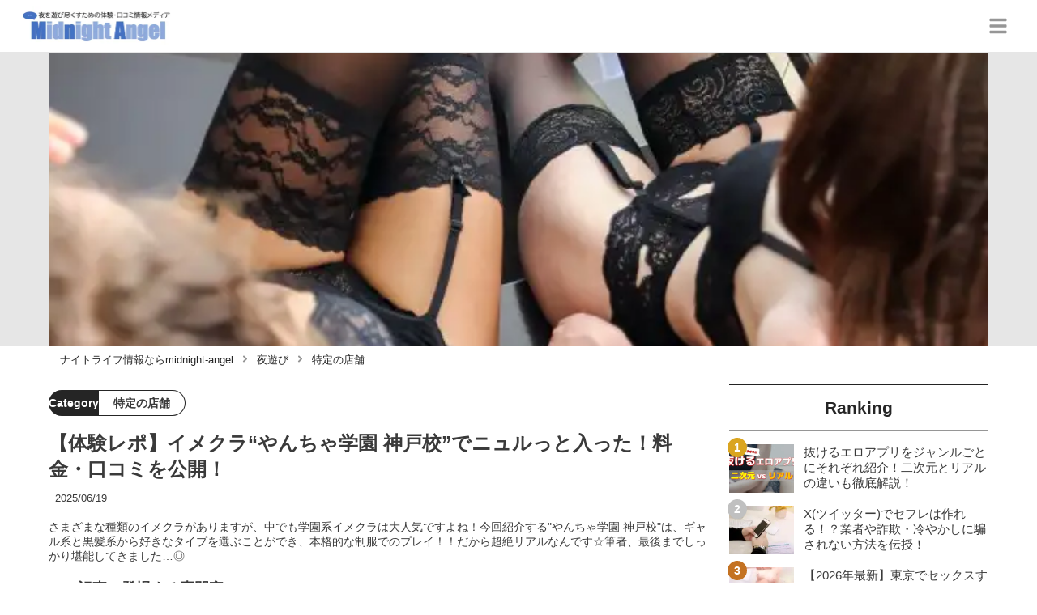

--- FILE ---
content_type: text/html; charset=utf-8
request_url: https://midnight-angel.jp/2112
body_size: 33357
content:
<!DOCTYPE html><html lang="ja"><head><meta name="viewport" content="width=device-width"/><meta charSet="utf-8"/><meta name="referrer" content="no-referrer-when-downgrade"/><meta name="description" content="さまざまな種類のイメクラがありますが、中でも学園系イメクラは大人気ですよね！今回紹介する&quot;やんちゃ学園 神戸校&quot;は、ギャル系と黒髪系から好きなタイプを選ぶことができ、本格的な制服でのプレイ！！だから超絶リアルなんです☆筆者、最後までしっかり堪能してきました…◎"/><title>【体験レポ】イメクラ“やんちゃ学園 神戸校”でニュルっと入った！料金・口コミを公開！ | midnight-angel[ミッドナイトエンジェル]</title><link rel="apple-touch-icon" sizes="180x180" href="/apple-touch-icon.png"/><link rel="icon" type="image/png" sizes="16x16" href="/favicon-16x16.png"/><link rel="icon" type="image/png" sizes="32x32" href="/favicon-32x32.png"/><link rel="icon" type="image/png" sizes="96x96" href="/favicon-96x96.png"/><meta property="keywords" content="アジア,ヨーロッパ,アメリカ,日本"/><meta property="og:type" content="article"/><meta property="og:site_name" content="midnight-angel[ミッドナイトエンジェル] - ナイトライフを充実させるメディア"/><meta property="og:locale" content="ja_JP"/><meta property="og:url" content="https://midnight-angel.jp/2112"/><meta property="og:title" content="【体験レポ】イメクラ“やんちゃ学園 神戸校”でニュルっと入った！料金・口コミを公開！ | midnight-angel[ミッドナイトエンジェル]"/><meta property="og:description" content="さまざまな種類のイメクラがありますが、中でも学園系イメクラは大人気ですよね！今回紹介する&quot;やんちゃ学園 神戸校&quot;は、ギャル系と黒髪系から好きなタイプを選ぶことができ、本格的な制服でのプレイ！！だから超絶リアルなんです☆筆者、最後までしっかり堪能してきました…◎"/><meta property="og:image" content="https://res.cloudinary.com/macm/image/upload/v1602526067/utk1lquazzvvzgntsqcj.jpg"/><meta name="twitter:card" content="summary_large_image"/><link rel="canonical" href="https://midnight-angel.jp/2112"/><meta http-equiv="x-dns-prefetch-control" content="on"/><link rel="preconnect dns-prefetch" href="https://www.googletagmanager.com"/><link rel="preconnect dns-prefetch" href="https://www.googletagservices.com"/><link rel="preconnect dns-prefetch" href="https://www.google-analytics.com"/><meta name="next-head-count" content="23"/><script async="" src="https://www.googletagmanager.com/gtag/js?id=G-5PF9S0BX92"></script><script>
              window.dataLayer = window.dataLayer || [];
              function gtag(){dataLayer.push(arguments);}
              gtag('js', new Date());

              gtag('config', 'UA-184749272-1');
              gtag('config', 'G-5PF9S0BX92');
            </script><link rel="preload" href="/_next/static/css/eb7427887f70de3e.css" as="style"/><link rel="stylesheet" href="/_next/static/css/eb7427887f70de3e.css" data-n-g=""/><link rel="preload" href="/_next/static/css/6eedb2629e1e332a.css" as="style"/><link rel="stylesheet" href="/_next/static/css/6eedb2629e1e332a.css" data-n-p=""/><noscript data-n-css=""></noscript><script defer="" nomodule="" src="/_next/static/chunks/polyfills-5cd94c89d3acac5f.js"></script><script src="/_next/static/chunks/webpack-3dad41464b7c1ed4.js" defer=""></script><script src="/_next/static/chunks/framework-0bff4c72fef67389.js" defer=""></script><script src="/_next/static/chunks/main-1620fe742cfceb1f.js" defer=""></script><script src="/_next/static/chunks/pages/_app-7262e360a5b48153.js" defer=""></script><script src="/_next/static/chunks/384-6fa50ffcfa72e6ca.js" defer=""></script><script src="/_next/static/chunks/152-e9cd601643d550e1.js" defer=""></script><script src="/_next/static/chunks/711-fa30385ca1bd3534.js" defer=""></script><script src="/_next/static/chunks/215-c26b1be99a74732e.js" defer=""></script><script src="/_next/static/chunks/pages/%5Bid%5D-9194be3605db823b.js" defer=""></script><script src="/_next/static/LmaO4Ca4U3R82hgBETF-B/_buildManifest.js" defer=""></script><script src="/_next/static/LmaO4Ca4U3R82hgBETF-B/_ssgManifest.js" defer=""></script><script src="/_next/static/LmaO4Ca4U3R82hgBETF-B/_middlewareManifest.js" defer=""></script></head><body><div id="__next" data-reactroot=""><section class="c" style="--color-main:#232323"><header class="d U"><div class="V X"><a href="/" class="Y Z"><div class="aa"><img src="https://res.cloudinary.com/macm/image/upload/c_limit,h_96/f_auto/q_auto:eco/service-logo_vydem5?_a=DATAg1eAZAA0" decoding="async" loading="lazy" width="191" height="48" class="ab" alt="midnight-angel[ミッドナイトエンジェル]"/></div></a><button class="x" aria-label="グローバルメニュー" aria-pressed="false"><svg stroke="currentColor" fill="currentColor" stroke-width="0" viewBox="0 0 448 512" class="y" height="1em" width="1em" xmlns="http://www.w3.org/2000/svg"><path d="M16 132h416c8.837 0 16-7.163 16-16V76c0-8.837-7.163-16-16-16H16C7.163 60 0 67.163 0 76v40c0 8.837 7.163 16 16 16zm0 160h416c8.837 0 16-7.163 16-16v-40c0-8.837-7.163-16-16-16H16c-8.837 0-16 7.163-16 16v40c0 8.837 7.163 16 16 16zm0 160h416c8.837 0 16-7.163 16-16v-40c0-8.837-7.163-16-16-16H16c-8.837 0-16 7.163-16 16v40c0 8.837 7.163 16 16 16z"></path></svg></button></div><div class="W ac"></div></header><div class="e"><div class="g"><div class="bd"><div class="be"><div class="da"><div class="db"><img class="bf" src="https://res.cloudinary.com/macm/image/upload/f_auto/q_auto:low/utk1lquazzvvzgntsqcj?_a=DATAg1eAZAA0" srcSet="https://res.cloudinary.com/macm/image/upload/f_auto/q_auto:low/c_lfill,h_160,w_320/utk1lquazzvvzgntsqcj?_a=DATAg1eAZAA0 400w, https://res.cloudinary.com/macm/image/upload/f_auto/q_auto:low/c_lfill,h_320,w_640/utk1lquazzvvzgntsqcj?_a=DATAg1eAZAA0 800w, https://res.cloudinary.com/macm/image/upload/f_auto/q_auto:low/c_lfill,h_480,w_960/utk1lquazzvvzgntsqcj?_a=DATAg1eAZAA0 1200w" sizes="(max-width: 1160px) 100vw, 1160px" alt="記事のサムネイル"/></div></div></div></div><script type="application/ld+json">{"@context":"https://schema.org","@type":"BreadcrumbList","itemListElement":[{"@type":"ListItem","position":1,"name":"ナイトライフ情報ならmidnight-angel","item":"https://midnight-angel.jp/"},{"@type":"ListItem","position":2,"name":"夜遊び","item":"https://midnight-angel.jp/category/%E5%A4%9C%E9%81%8A%E3%81%B3"},{"@type":"ListItem","position":3,"name":"特定の店舗","item":"https://midnight-angel.jp/category/%E7%89%B9%E5%AE%9A%E3%81%AE%E5%BA%97%E8%88%97"}]}</script><div class="bG"><ol class="bH bI"><li class="bJ"><a href="/" class="bK"><span class="bM">ナイトライフ情報ならmidnight-angel</span></a></li><li class="bJ"><a href="/category/%E5%A4%9C%E9%81%8A%E3%81%B3" class="bK"><svg stroke="currentColor" fill="currentColor" stroke-width="0" viewBox="0 0 256 512" class="bL" height="1em" width="1em" xmlns="http://www.w3.org/2000/svg"><path d="M224.3 273l-136 136c-9.4 9.4-24.6 9.4-33.9 0l-22.6-22.6c-9.4-9.4-9.4-24.6 0-33.9l96.4-96.4-96.4-96.4c-9.4-9.4-9.4-24.6 0-33.9L54.3 103c9.4-9.4 24.6-9.4 33.9 0l136 136c9.5 9.4 9.5 24.6.1 34z"></path></svg><span class="bM">夜遊び</span></a></li><li class="bJ"><a href="/category/%E7%89%B9%E5%AE%9A%E3%81%AE%E5%BA%97%E8%88%97" class="bK"><svg stroke="currentColor" fill="currentColor" stroke-width="0" viewBox="0 0 256 512" class="bL" height="1em" width="1em" xmlns="http://www.w3.org/2000/svg"><path d="M224.3 273l-136 136c-9.4 9.4-24.6 9.4-33.9 0l-22.6-22.6c-9.4-9.4-9.4-24.6 0-33.9l96.4-96.4-96.4-96.4c-9.4-9.4-9.4-24.6 0-33.9L54.3 103c9.4-9.4 24.6-9.4 33.9 0l136 136c9.5 9.4 9.5 24.6.1 34z"></path></svg><span class="bM">特定の店舗</span></a></li></ol></div><div class="h aR"><section class="aS aT"><div class="aU"><main class=""><script type="application/ld+json">{"@context":"https://schema.org","@type":"Article","datePublished":"2020-10-13T03:07:51+09:00","dateModified":"2025-06-20T03:04:01+09:00","url":"https://midnight-angel.jp/2112"}</script><header class="az cC"><p class="cD cI"><span class="cJ">Category</span><span class="cK">特定の店舗</span></p><h1 class="cE">【体験レポ】イメクラ“やんちゃ学園 神戸校”でニュルっと入った！料金・口コミを公開！</h1><time class="cF" dateTime="2025-06-20T03:04:01+09:00">2025/06/20</time><p class="cG">さまざまな種類のイメクラがありますが、中でも学園系イメクラは大人気ですよね！今回紹介する&quot;やんちゃ学園 神戸校&quot;は、ギャル系と黒髪系から好きなタイプを選ぶことができ、本格的な制服でのプレイ！！だから超絶リアルなんです☆筆者、最後までしっかり堪能してきました…◎</p><section class="cH"><h2 class="cL">この記事に登場する専門家</h2><div class="cM cN"><img src="https://res.cloudinary.com/macm/image/upload/c_lfill,h_160,w_160/f_auto/q_auto:eco/uewd2ycpqeodn9esnqbc?_a=DATAg1eAZAA0" decoding="async" loading="lazy" width="80" height="80" class="cO" alt="ホシノシュウジのサムネイル画像"/><p class="cP">ネオン街系ライター</p><p class="cQ">ホシノシュウジ</p><div class="cR dc">人手不足という理由で風俗雑誌編集部に配属されて業界入り。今となっては15年以上のキャリアを持ち、裏風俗、ホストクラブもカバーするネオン街系ライターとして全国の風俗街で取材を重ねる。</div></div></section></header><section class="aA bX"><button class="bY" aria-label="目次" aria-pressed="false"><div class="ca"><svg stroke="currentColor" fill="currentColor" stroke-width="0" viewBox="0 0 256 512" class="cb " height="1em" width="1em" xmlns="http://www.w3.org/2000/svg"><path d="M224.3 273l-136 136c-9.4 9.4-24.6 9.4-33.9 0l-22.6-22.6c-9.4-9.4-9.4-24.6 0-33.9l96.4-96.4-96.4-96.4c-9.4-9.4-9.4-24.6 0-33.9L54.3 103c9.4-9.4 24.6-9.4 33.9 0l136 136c9.5 9.4 9.5 24.6.1 34z"></path></svg><span class="cd">目次</span></div></button></section><div class="aB"><h2 class="dn" id="%E7%A5%9E%E6%88%B8%E3%81%AE%E5%A4%9C%E9%81%8A%E3%81%B3%E6%83%85%E5%A0%B1">神戸の夜遊び情報</h2><div class="eE dc"><p>神戸でとにかくセックスがしたい方は下記の記事がおすすめ！セックスができる全方法を紹介しています。</p></div><ul class="fd"><li class="fe"><a href="/5413" class="ff fl"><div class="fm"><img src="https://res.cloudinary.com/macm/image/upload/c_lfill,h_200,w_360/f_auto/q_auto:eco/hj0vhvlfovkoznjhwrq8?_a=DATAg1eAZAA0" decoding="async" loading="lazy" width="360" height="200" class="fo" alt="【2026年最新】兵庫・神戸でセックスする方法！ナンパから立ちんぼまで激アツ情報を徹底公開！のサムネイル"/></div><div class="fn"><p>【2026年最新】兵庫・神戸でセックスする方法！ナンパから立ちんぼまで激アツ情報を徹底公開！</p></div></a></li><li class="fe"><a href="/5330" class="ff fl"><div class="fm"><img src="https://res.cloudinary.com/macm/image/upload/c_lfill,h_200,w_360/f_auto/q_auto:eco/avbz3km7xub6mdcidyj4?_a=DATAg1eAZAA0" decoding="async" loading="lazy" width="360" height="200" class="fo" alt="【2026年最新】兵庫・神戸で援助交際相場とおすすめの出会い方を解説！のサムネイル"/></div><div class="fn"><p>【2026年最新】兵庫・神戸で援助交際相場とおすすめの出会い方を解説！</p></div></a></li><li class="fe"><a href="/5766" class="ff fl"><div class="fm"><img src="https://res.cloudinary.com/macm/image/upload/c_lfill,h_200,w_360/f_auto/q_auto:eco/zy98ycuv6pnt3cjuiro6?_a=DATAg1eAZAA0" decoding="async" loading="lazy" width="360" height="200" class="fo" alt="【体験談】兵庫・神戸でオフパコする方法5選！素人娘とヤレる激熱なテクニックを体験談込みで公開！のサムネイル"/></div><div class="fn"><p>【体験談】兵庫・神戸でオフパコする方法5選！素人娘とヤレる激熱なテクニックを体験談込みで公開！</p></div></a></li><li class="fe"><a href="/4213" class="ff fl"><div class="fm"><img src="https://res.cloudinary.com/macm/image/upload/c_lfill,h_200,w_360/f_auto/q_auto:eco/ia1qax4bi5wkfcejh1ce?_a=DATAg1eAZAA0" decoding="async" loading="lazy" width="360" height="200" class="fo" alt="【抜き・本番情報】兵庫・神戸のおすすめ裏風俗13選！多くのスポットが現在もアツい【2026年版】のサムネイル"/></div><div class="fn"><p>【抜き・本番情報】兵庫・神戸のおすすめ裏風俗13選！多くのスポットが現在もアツい【2026年版】</p></div></a></li><li class="fe"><a href="/4082" class="ff fl"><div class="fm"><img src="https://res.cloudinary.com/macm/image/upload/c_lfill,h_200,w_360/f_auto/q_auto:eco/qm4ankdzea78tzuxzyxp?_a=DATAg1eAZAA0" decoding="async" loading="lazy" width="360" height="200" class="fo" alt="【本番情報】神戸のたちんぼエリア人気ランキング3選！【2026年】のサムネイル"/></div><div class="fn"><p>【本番情報】神戸のたちんぼエリア人気ランキング3選！【2026年】</p></div></a></li></ul><h2 class="dn" id="%E7%A5%9E%E6%88%B8%E3%81%A7%E6%9C%AC%E6%A0%BC%E7%9A%84%E3%81%AA%E5%AD%A6%E5%9C%92%E3%82%A4%E3%83%A1%E3%83%BC%E3%82%B8%E3%83%97%E3%83%AC%E3%82%A4%E3%82%92%E3%81%99%E3%82%8B%E3%81%AA%E3%82%89%E3%82%B3%E3%83%81%E3%83%A9%EF%BC%81%E3%82%84%E3%82%93%E3%81%A1%E3%82%83%E5%AD%A6%E5%9C%92%20%E7%A5%9E%E6%88%B8%E6%A0%A1">神戸で本格的な学園イメージプレイをするならコチラ！やんちゃ学園 神戸校</h2><div class="dZ" rel="nofollow noopener"><img src="https://res.cloudinary.com/macm/image/upload/c_limit,h_540,w_540/f_auto/q_auto:eco/qvbeg8rq8ldy9twius8v?_a=DATAg1eAZAA0" decoding="async" loading="lazy" width="828" height="828" class="ee ef" alt=""/></div><div class="eE dc"><p>こんばんは！ホシノシュウジです！</p><p><br></p><p>イメクラは風俗の中でも人気ジャンルです。特に学園系イメクラは多くもファンがいます。全国の風俗エリアに学園系イメクラがありますが、<strong style="color: rgb(230, 0, 0);">神戸でしたらやんちゃ学園 神戸校で決まり</strong>でしょう！</p><p><br></p><p>こちらには制服の似合う<strong>若い女の子が揃っているだけでなく、本格的な制服も用意</strong>しているんです☆だから他では味わえないリアルなイメージプレイができますよ♪</p><p><br></p><p>これまでの学園系イメクラでは満足できなかったマニアも、<strong style="background-color: rgb(255, 255, 0);">やんちゃ学園 神戸校であれば間違いなく満足できます！</strong>やんちゃ学園 神戸校は僕も大好きなお店なので、こちらではその体験レポートをご紹介しましょう☆</p><p><br></p><p><strong style="color: rgb(230, 0, 0);">やんちゃ学園神戸校は残念ながら閉店しています。神戸の風俗で遊びたい方は下記の記事をチェックしてください！</strong></p></div><ul class="fd"><li class="fe"><a href="/3045" class="ff fl"><div class="fm"><img src="https://res.cloudinary.com/macm/image/upload/c_lfill,h_200,w_360/f_auto/q_auto:eco/lxrrs6fu8n2ikp32h5mm?_a=DATAg1eAZAA0" decoding="async" loading="lazy" width="360" height="200" class="fo" alt="【本番情報】神戸のおすすめ風俗店6選！未経験美女と生ハメ交渉体験談！【基盤/円盤/NN/NS】のサムネイル"/></div><div class="fn"><p>【本番情報】神戸のおすすめ風俗店6選！未経験美女と生ハメ交渉体験談！【基盤/円盤/NN/NS】</p></div></a></li><li class="fe"><a href="/245" class="ff fl"><div class="fm"><img src="https://res.cloudinary.com/macm/image/upload/c_lfill,h_200,w_360/f_auto/q_auto:eco/yhtrqchlju8t0hetnha1?_a=DATAg1eAZAA0" decoding="async" loading="lazy" width="360" height="200" class="fo" alt="【NN/NS情報】神戸のおすすめソープ5店へ潜入！生本番や中出し事情を調査！のサムネイル"/></div><div class="fn"><p>【NN/NS情報】神戸のおすすめソープ5店へ潜入！生本番や中出し事情を調査！</p></div></a></li><li class="fe"><a href="/94" class="ff fl"><div class="fm"><img src="https://res.cloudinary.com/macm/image/upload/c_lfill,h_200,w_360/f_auto/q_auto:eco/cc6iqk9ojwerex5xooa2?_a=DATAg1eAZAA0" decoding="async" loading="lazy" width="360" height="200" class="fo" alt="【地元民厳選】神戸のヘルスTOP6！べっぴんさんがメッチャ抜いてくれる！のサムネイル"/></div><div class="fn"><p>【地元民厳選】神戸のヘルスTOP6！べっぴんさんがメッチャ抜いてくれる！</p></div></a></li><li class="fe"><a href="/3067" class="ff fl"><div class="fm"><img src="https://res.cloudinary.com/macm/image/upload/c_lfill,h_200,w_360/f_auto/q_auto:eco/ofajmsapv43l285udvf0?_a=DATAg1eAZAA0" decoding="async" loading="lazy" width="360" height="200" class="fo" alt="神戸のおすすめピンサロ4店へ潜入！天蓋本番や裏オプ事情を調査！【2026年版】のサムネイル"/></div><div class="fn"><p>神戸のおすすめピンサロ4店へ潜入！天蓋本番や裏オプ事情を調査！【2026年版】</p></div></a></li><li class="fe"><a href="/4992" class="ff fl"><div class="fm"><img src="https://res.cloudinary.com/macm/image/upload/c_lfill,h_200,w_360/f_auto/q_auto:eco/xp33qc0qiawb4qficu6f?_a=DATAg1eAZAA0" decoding="async" loading="lazy" width="360" height="200" class="fo" alt="【抜き/本番情報】神戸のおすすめチャイエス4店に潜入！過激裏オプの有無を調査！【2026年版】のサムネイル"/></div><div class="fn"><p>【抜き/本番情報】神戸のおすすめチャイエス4店に潜入！過激裏オプの有無を調査！【2026年版】</p></div></a></li></ul><h2 class="dn" id="%E9%A2%A8%E4%BF%97%E3%82%88%E3%82%8A%E5%AE%89%E3%81%8F%E7%A2%BA%E5%AE%9F%E3%81%AB%E6%9C%AC%E7%95%AA%E3%81%99%E3%82%8B%E3%81%AB%E3%81%AF%EF%BC%81">風俗より安く確実に本番するには！</h2><div class="eE dc"><p>【限定PR】</p></div><div class="eE dc"><p>風俗で本番交渉するのも楽しみ方の1つですが、本番なしでも2万円。出来たとしても追加料金を合わせて総額3万円は下りません。</p><p><br></p><p>安くないと思うなら<strong style="background-color: rgb(255, 255, 204);">最初から都合の良い関係を求めている女性を自分で探すべき！</strong></p><p><br></p><p>性欲を持て余しているのは男だけではありません。欲求不満女性がどこで相手を探しているのかを知るだけで、好みの女性と<strong style="color: rgb(240, 102, 102);">「安く・継続的に」</strong>セックスすることが可能です！</p></div><a href="https://pcmax.jp/lp/?ad_id=rm307152" target="_blank" rel="nofollow noopener" class="dZ"><span class="ea">https://pcmax.jp/lp/?ad_id=rm307152</span><img src="https://res.cloudinary.com/macm/image/upload/c_limit,h_540,w_540/f_auto/q_auto:eco/fzhpk7534jrqqa7fs0cc?_a=DATAg1eAZAA0" decoding="async" loading="lazy" width="748" height="473" class="ee ef" alt=""/></a><div class="eE dc"><p>出会い系を無料で使える女性は複数のアプリをニーズに合わせて使い分けています。中でも匿名性の高い出会い系アプリは身バレリスクが低いのが特徴。</p><p><br></p><p>「彼氏持ち・人妻」など、<strong style="color: rgb(240, 102, 102);">普段の性生活に不満を抱いている訳あり女性ユーザーが急増中！</strong></p><p><br></p><p><strong style="color: rgb(240, 102, 102);">外泊用セフレを探すため</strong>に、実家暮らしのJDユーザーも増えているので、20∼40代まで幅広い年代の女の子と<strong style="background-color: rgb(255, 255, 204);">面倒な駆け引きなしに即ホテルinする流れも珍しくありません。</strong></p><p><br></p><p>出会いのコツは、<strong style="color: rgb(240, 102, 102);">登録初日に「年齢確認と微課金」</strong>をすると大量の無料ポイントをGET！これだけで平均10人弱とLINE交換できるので、タダ同然でセックス可能です！</p></div><a href="https://pcmax.jp/lp/?ad_id=rm307152" target="_blank" rel="nofollow noopener" class="dZ"><span class="ea">https://pcmax.jp/lp/?ad_id=rm307152</span><img src="https://img.midnight-angel.jp/skfqmsjio1g7u8iy2k4b.gif" decoding="async" loading="lazy" width="1240" height="225" class="ee ef" alt=""/></a><h2 class="dn" id="%E3%82%84%E3%82%93%E3%81%A1%E3%82%83%E5%AD%A6%E5%9C%92%20%E7%A5%9E%E6%88%B8%E6%A0%A1%E3%81%AF%E4%BB%96%E3%81%AE%E3%82%A4%E3%83%A1%E3%82%AF%E3%83%A9%E3%81%A8%E4%BD%95%E3%81%8C%E9%81%95%E3%81%86%EF%BC%9F">やんちゃ学園 神戸校は他のイメクラと何が違う？</h2><aside class="dr"></aside><h3 class="dn" id="%E5%8F%97%E4%BB%98%E3%81%AE%E5%A4%96%E8%A6%B3%E3%83%BB%E5%91%A8%E8%BE%BA%E3%81%AE%E6%A7%98%E5%AD%90">受付の外観・周辺の様子</h3><div class="dx"><div class="dy"><div class="da"><div class="db"><iframe class="dz" src="https://www.google.com/maps/embed?pb=!4v1602527560965!6m8!1m7!1s6LO00QB8-eHcqKGB-gDBFw!2m2!1d34.69606476267453!2d135.190320247128!3f331.7559684574767!4f6.84015882803692!5f1.3142703758762329&quot; width=&quot;600&quot; height=&quot;450&quot; frameborder=&quot;0&quot; style=&quot;border:0;&quot; allowfullscreen=&quot;&quot; aria-hidden=&quot;false&quot; tabindex=&quot;0&quot;&gt;&lt;/iframe&gt;" loading="lazy"></iframe></div></div></div></div><h3 class="dn" id="%E9%AD%85%E5%8A%9B%E2%91%A0%E6%9C%AC%E6%A0%BC%E7%9A%84%E3%81%AA%E3%82%AA%E3%83%AA%E3%82%B8%E3%83%8A%E3%83%AB%E5%88%B6%E6%9C%8D%E3%81%A7%E9%81%8A%E3%81%B9%E3%82%8B">魅力①本格的なオリジナル制服で遊べる</h3><div class="eE dc"><p>学園系イメクラはいくつもありますが、そういったイメクラのコスチュームって<strong style="color: rgb(0, 102, 204);">どうしてもチープ</strong>なんです。でもやんちゃ学園 神戸校の制服は<strong style="background-color: rgb(255, 255, 0);">完全オリジナルの本格的な制服☆</strong></p><p><br></p><p>これだけ本格的な制服なら<strong style="color: rgb(230, 0, 0);">リアルなイメージプレイが楽しめます</strong>ね！</p></div><h3 class="dn" id="%E9%AD%85%E5%8A%9B%E2%91%A1%E6%96%B0%E8%A6%8F%E3%81%AE%E3%81%8A%E5%AE%A2%E3%81%95%E3%82%93%E9%99%90%E5%AE%9A%E3%81%AE%E3%82%AA%E3%83%88%E3%82%AF%E3%81%AA%E5%89%B2%E5%BC%95">魅力②新規のお客さん限定のオトクな割引</h3><div class="eE dc"><p>やんちゃ学園 神戸校は新規のお客さんがオトク！なんと<strong style="background-color: rgb(255, 255, 0);">60分コース16,000円、80分コース19,000円</strong>で遊べるんですから☆</p><p><br></p><p>しかも<strong>制服、体操着、スクール水着が一点無料。電マ、ローター、バイブも無料</strong>で使えます！</p><p><br></p><p>もちろん<strong style="color: rgb(230, 0, 0);">指名料も込み</strong>ですよ☆</p><p><br></p><p><br></p><p>※金土日祝日はプラス500円</p></div><h3 class="dn" id="%E9%AD%85%E5%8A%9B%E2%91%A2%E6%96%B0%E4%BA%BA%E3%81%AE%E5%A5%B3%E3%81%AE%E5%AD%90%E3%81%8C%E3%83%AA%E3%83%BC%E3%82%BA%E3%83%8A%E3%83%96%E3%83%AB">魅力③新人の女の子がリーズナブル</h3><div class="eE dc"><p><strong>入店から3ヶ月以内</strong>の新人の女の子もオススメ！<strong style="background-color: rgb(255, 255, 0);">75分コース19,000円、90分コース24,000円</strong>で遊べますよ♪</p><p><br></p><p><strong style="color: rgb(0, 138, 0);">入会金も予約料も無料</strong>です☆</p><p><br></p><p><br></p><p>※金土日祝日はプラス500円</p></div><aside class="dr"></aside><h3 class="dn" id="%E9%AD%85%E5%8A%9B%E2%91%A3%E3%83%97%E3%83%AC%E3%82%A4%E5%BE%8C%E3%81%AB%E5%8F%A3%E3%82%B3%E3%83%9F%E6%8A%95%E7%A8%BF%E3%81%A7%E5%89%B2%E5%BC%95%E3%83%81%E3%82%B1%E3%83%83%E3%83%88%E3%82%92%E3%82%B2%E3%83%83%E3%83%88">魅力④プレイ後に口コミ投稿で割引チケットをゲット</h3><div class="eE dc"><p>やんちゃ学園 神戸校ではプレイ後に口コミを募集しています。この口コミを投稿することで<strong style="color: rgb(230, 0, 0); background-color: rgb(255, 255, 0);">次回使える2,000円OFFチケットがゲット</strong>できるんです！</p><p><br></p><p>口コミはホームページから投稿できますので、ガンガン投稿しましょう♪</p></div><h2 class="dn" id="%E3%82%84%E3%82%93%E3%81%A1%E3%82%83%E5%AD%A6%E5%9C%92%20%E7%A5%9E%E6%88%B8%E6%A0%A1%E3%81%AE%E6%96%99%E9%87%91%E3%82%B7%E3%82%B9%E3%83%86%E3%83%A0">やんちゃ学園 神戸校の料金システム</h2><div class="dZ" rel="nofollow noopener"><img src="https://res.cloudinary.com/macm/image/upload/c_limit,h_540,w_540/f_auto/q_auto:eco/fiuewx4oqmsbdwna2hqb?_a=DATAg1eAZAA0" decoding="async" loading="lazy" width="828" height="828" class="ee ef" alt=""/></div><h3 class="dn" id="%E3%82%84%E3%82%93%E3%81%A1%E3%82%83%E5%AD%A6%E5%9C%92%20%E7%A5%9E%E6%88%B8%E6%A0%A1%E3%81%AE%E6%96%99%E9%87%91%E3%82%B7%E3%82%B9%E3%83%86%E3%83%A0">やんちゃ学園 神戸校の料金システム</h3><div class="eE dc"><p>やんちゃ学園 神戸校では<strong style="background-color: rgb(255, 255, 0);">40分コース19,000円から</strong>遊ぶことができます☆</p><p><br></p><p><strong style="color: rgb(230, 0, 0);">120分コース40,000円のロングコース</strong>も用意しているので、じっくりと遊びたい方はこちらがオススメ！</p></div><h3 class="dn" id="%E5%85%A5%E4%BC%9A%E9%87%91%E3%80%81%E6%8C%87%E5%90%8D%E6%96%99%E3%80%81%E3%82%AA%E3%83%97%E3%82%B7%E3%83%A7%E3%83%B3">入会金、指名料、オプション</h3><div class="eE dc"><p><strong>入会金と写真指名料は無料</strong>で、<strong style="color: rgb(230, 0, 0);">ネット指名料と本指名料はそれぞれ2,000円</strong>です♪</p><p><br></p><p><strong style="color: rgb(0, 138, 0);">コスプレ、電マ、バイブなどは無料</strong>オプション。そのほかに聖水2,000円、イラマチオ4,000円などハードなオプションもありますよ☆</p></div><aside class="dr"></aside><h2 class="dn" id="%E3%82%84%E3%82%93%E3%81%A1%E3%82%83%E5%AD%A6%E5%9C%92%20%E7%A5%9E%E6%88%B8%E6%A0%A1%E3%81%AE%E5%BA%97%E8%88%97%E8%A9%95%E4%BE%A1%E3%83%BB%E5%8F%A3%E3%82%B3%E3%83%9F">やんちゃ学園 神戸校の店舗評価・口コミ</h2><h3 class="dn" id="%E5%BA%97%E8%88%97%E8%A9%95%E4%BE%A1">店舗評価</h3><div class="eE dc"><p>ルックス：★★★★★</p><p>テクニック：★★★★☆</p><p>サービス精神：★★★☆☆</p><p>コスパ：★★★☆☆</p><p>受付の対応：★★★★☆</p><p>総合満足度：★★★★☆</p></div><h3 class="dn" id="%E8%89%AF%E3%81%84%E5%8F%A3%E3%82%B3%E3%83%9F">良い口コミ</h3><div class="ek"><img src="/_next/static/image/_/core/components/organisms/Block/TalkBlock/images/man1.9923344f3a974f865054dd18320f7fc5.jpg" decoding="async" loading="lazy" width="60" height="60" class="el" alt="話している人物の写真：男性1"/><div class="em en dc"><p>制服が本格的なんですよね。このおかげでリアルなイメージプレイができますよ。</p></div></div><div class="ek"><img src="/_next/static/image/_/core/components/organisms/Block/TalkBlock/images/man1.9923344f3a974f865054dd18320f7fc5.jpg" decoding="async" loading="lazy" width="60" height="60" class="el" alt="話している人物の写真：男性1"/><div class="em en dc"><p>やんちゃ学園は18歳、19歳の女の子が多いので制服が似合うんですよね。</p></div></div><div class="eE dc"><p>やんちゃ学園 神戸校の制服はひとつのウリになっています。リアルなイメージプレイを楽しんでください。若い世代の女の子が中心なので制服もよく似合います。</p></div><h3 class="dn" id="%E6%82%AA%E3%81%84%E5%8F%A3%E3%82%B3%E3%83%9F">悪い口コミ</h3><aside class="dr"></aside><div class="ek"><img src="/_next/static/image/_/core/components/organisms/Block/TalkBlock/images/man1.9923344f3a974f865054dd18320f7fc5.jpg" decoding="async" loading="lazy" width="60" height="60" class="el" alt="話している人物の写真：男性1"/><div class="em en dc"><p>写真よりもケバいファッションの女の子だったので、あまり学園系の雰囲気がしませんでした。</p></div></div><div class="ek"><img src="/_next/static/image/_/core/components/organisms/Block/TalkBlock/images/man1.9923344f3a974f865054dd18320f7fc5.jpg" decoding="async" loading="lazy" width="60" height="60" class="el" alt="話している人物の写真：男性1"/><div class="em en dc"><p>やんちゃ学園は割引も多いんですが、それでも他店より高い気がします…。</p></div></div><div class="eE dc"><p>ギャル系ファッションの女の子もいるので、清楚系を求める方は注意しましょう。女の子や制服のクオリティが高いので、どうしてもプレイ料金が高くなってしまいますね。</p></div><h2 class="dn" id="%E3%82%BB%E3%83%83%E3%82%AF%E3%82%B9%E3%81%99%E3%82%8B%E3%81%AA%E3%82%89%E9%A2%A8%E4%BF%97%E3%82%88%E3%82%8A%E5%87%BA%E4%BC%9A%E3%81%84%E7%B3%BB%E3%81%8C%E6%9C%80%E5%BC%B7%EF%BC%81">セックスするなら風俗より出会い系が最強！</h2><div class="eE dc"><p>【限定PR】</p></div><div class="eE dc"><p>近年のアンケート調査によると、20代女性の2人に1人にセフレがいるという結果が。女性はどこでセフレ探しをしているのでしょう？</p><p><br></p><p>欲求不満な女性の生息地は、<strong style="color: rgb(240, 102, 102);">匿名性の高い出会い系アプリ！</strong>特にパートナーとのセックスに不満があり、浮気・不倫をする女性の多くが、周りにバレないように性欲を発散させているのです。</p><p><br></p><p>他にも実家暮らしのJDが、外泊用に一人暮らしをしているセフレを探しています。</p></div><a href="https://pcmax.jp/lp/?ad_id=rm307152" target="_blank" rel="nofollow noopener" class="dZ"><span class="ea">https://pcmax.jp/lp/?ad_id=rm307152</span><img src="https://res.cloudinary.com/macm/image/upload/c_limit,h_540,w_540/f_auto/q_auto:eco/utqax0fozq7l7mdime4n?_a=DATAg1eAZAA0" decoding="async" loading="lazy" width="756" height="464" class="ee ef" alt=""/></a><div class="eE dc"><p>めんどくさいやり取りなしでヤりたいなら<a href="https://pcmax.jp/lp/?ad_id=rm307152" target="_blank"><strong><u>PCMAX</u></strong></a>がおすすめ！フィーリングが合えば<strong style="color: rgb(240, 102, 102);">即ホテルデートも可能です！</strong></p><p><br></p><p>登録後に年齢認証を終えると無料ポイントがもらえます！それだけで何人かとアポ取り可能なので、実質無料でセックス可能です！</p><p><br></p><p>以降は大体1,000円の課金で5~6人とLINE交換できるので、気になる子にどんどんアタックしましょう！</p></div><a href="https://pcmax.jp/lp/?ad_id=rm307152" target="_blank" rel="nofollow noopener" class="dZ"><span class="ea">https://pcmax.jp/lp/?ad_id=rm307152</span><img src="https://img.midnight-angel.jp/yoctoohsew8hhumxzrx5.gif" decoding="async" loading="lazy" width="1240" height="225" class="ee ef" alt=""/></a><h2 class="dn" id="%E3%82%84%E3%82%93%E3%81%A1%E3%82%83%E5%AD%A6%E5%9C%92%20%E7%A5%9E%E6%88%B8%E6%A0%A1%E3%81%A7%E3%82%AA%E3%82%B9%E3%82%B9%E3%83%A1%E3%81%AE%E5%A5%B3%E3%81%AE%E5%AD%90">やんちゃ学園 神戸校でオススメの女の子</h2><div class="dZ" rel="nofollow noopener"><img src="https://res.cloudinary.com/macm/image/upload/c_limit,h_540,w_540/f_auto/q_auto:eco/fkch4dnhbeigcoeotxdd?_a=DATAg1eAZAA0" decoding="async" loading="lazy" width="828" height="828" class="ee ef" alt=""/></div><div class="eE dc"><p>やんちゃ学園 神戸校は<strong style="background-color: rgb(255, 255, 0);">18歳から20代前半の若い女の子ばかり</strong>ですが、それぞれ個性があります☆</p><p><br></p><p><strong style="color: rgb(0, 138, 0);">ギャル系の派手なファッション、黒髪の清純派</strong>などバラエティに富んでいるので、好みに合わせて指名しましょう♪</p></div><h3 class="dn" id="R%E3%81%A1%E3%82%83%E3%82%93">Rちゃん</h3><div class="dZ" rel="nofollow noopener"><img src="https://res.cloudinary.com/macm/image/upload/c_limit,h_540,w_540/f_auto/q_auto:eco/kb72dicrr545wwktifqi?_a=DATAg1eAZAA0" decoding="async" loading="lazy" width="828" height="828" class="ee ef" alt=""/></div><aside class="dr"></aside><div class="eE dc"><p>やんちゃ学園 神戸校でオススメの女の子は19歳のRちゃんです。ハリのあるボディに形の良い美乳。そして<strong style="color: rgb(0, 138, 0);">すぐに濡れてしまう敏感ボディ</strong>なんです♪</p><p><br></p><p>しかも常に<strong style="background-color: rgb(255, 255, 0);">笑顔を絶やさない元気なキャラクター</strong>なので、誰もが楽しいひとときが過ごせますよ！<strong>月に数回のレア出勤</strong>なので、出勤情報を忘れずにチェックしてくださいね☆</p></div><h2 class="dn" id="%E3%82%84%E3%82%93%E3%81%A1%E3%82%83%E5%AD%A6%E5%9C%92%20%E7%A5%9E%E6%88%B8%E6%A0%A1%E3%81%AE%E3%83%9E%E3%83%83%E3%83%97%E3%83%BB%E9%9B%BB%E8%A9%B1%E7%95%AA%E5%8F%B7%E3%83%BB%E5%96%B6%E6%A5%AD%E6%99%82%E9%96%93%E3%83%BB%E3%83%9B%E3%83%BC%E3%83%A0%E3%83%9A%E3%83%BC%E3%82%B8">やんちゃ学園 神戸校のマップ・電話番号・営業時間・ホームページ</h2><div class="dx"><div class="dy"><div class="da"><div class="db"><iframe class="dz" src="https://www.google.com/maps/embed?pb=!1m18!1m12!1m3!1d410.0451687479557!2d135.190320247128!3d34.69606476267453!2m3!1f0!2f0!3f0!3m2!1i1024!2i768!4f13.1!3m3!1m2!1s0x60008ee16659bdbf%3A0xe3475e9570bfbd32!2z44CSNjUwLTAwMDQg5YW15bqr55yM56We5oi45biC5Lit5aSu5Yy65Lit5bGx5omL6YCa77yS5LiB55uu77yR77yQ4oiS77yV!5e0!3m2!1sja!2sjp!4v1602534311216!5m2!1sja!2sjp&quot; width=&quot;600&quot; height=&quot;450&quot; frameborder=&quot;0&quot; style=&quot;border:0;&quot; allowfullscreen=&quot;&quot; aria-hidden=&quot;false&quot; tabindex=&quot;0&quot;&gt;&lt;/iframe&gt;" loading="lazy"></iframe></div></div></div></div><div class="eE dc"><p>住所：兵庫県神戸市中央区中山手通2-10-5　永都ビル神戸本館4階</p><p>電話番号：078-891-3073</p><p>営業時間：10時～24時</p><p>公式HPは<a href="https://yangaku2.net/" target="_blank">こちら</a></p></div><h2 class="dn" id="%E3%83%9F%E3%83%8B%E3%83%9E%E3%83%A0%E5%AC%A2%E3%81%AF%E6%BD%AE%E5%90%B9%E3%81%8D%E6%95%8F%E6%84%9F%E3%83%9C%E3%83%87%E3%82%A3%EF%BC%81A%E3%81%A1%E3%82%83%E3%82%93%E3%81%AE%E4%BD%93%E9%A8%93%E3%83%AC%E3%83%9D%E3%83%BC%E3%83%88%EF%BC%81">ミニマム嬢は潮吹き敏感ボディ！Aちゃんの体験レポート！</h2><h3 class="dn" id="%E6%94%AF%E6%89%95%E3%81%A3%E3%81%9F%E6%96%99%E9%87%91">支払った料金</h3><div class="eE dc"><p>60分コース21,000円、写真指名料無料</p></div><h3 class="dn" id="%E5%AC%A2%E3%81%AE%E3%83%AB%E3%83%83%E3%82%AF%E3%82%B9">嬢のルックス</h3><aside class="dr"></aside><div class="dZ" rel="nofollow noopener"><img src="https://res.cloudinary.com/macm/image/upload/c_limit,h_540,w_540/f_auto/q_auto:eco/ypojtrs9oq9yg99qelxf?_a=DATAg1eAZAA0" decoding="async" loading="lazy" width="828" height="828" class="ee ef" alt=""/></div><div class="eE dc"><p>19歳のAちゃん。黒髪のボブカットで148センチのミニマム系。かなりの敏感ボディ。</p></div><h3 class="dn" id="%E3%83%97%E3%83%AC%E3%82%A4%E5%86%85%E5%AE%B9">プレイ内容</h3><div class="eE dc"><p>風俗の根強い人気ジャンルとしてイメクラがあります。中でも<strong>学園系イメクラは定番</strong>と言えるでしょう。</p><p>&nbsp;</p><p>全国各地の風俗エリアに学園系イメクラがありますが、神戸でしたら<strong style="color: rgb(0, 138, 0);">やんちゃ学園 神戸校がイチオシ</strong>ですね☆</p><p>&nbsp;</p><p>何よりこのお店は制服が本格的なんですよ。多くのイメクラのコスチュームってチープなんですが、やんちゃ学園 神戸校では<strong style="background-color: rgb(255, 255, 0);">オリジナルの制服を採用</strong>。だからイメージプレイがリアルなんです♪</p><p>&nbsp;</p><p>僕もたまに学園系イメクラで遊びたくなるときがありますが、<strong>そんなときはやんちゃ学園 神戸校</strong>ですね！</p><p>&nbsp;</p><p>&nbsp;</p><p>その日の僕は学園系で遊びたい気分。そこでやんちゃ学園 神戸校をチョイスしました。普段でしたら事前に出勤表をチェックしますが、幸いなことに<strong style="background-color: rgb(255, 255, 0); color: rgb(230, 0, 0);">このお店はホテヘル。</strong></p><p>&nbsp;</p><p><strong style="color: rgb(0, 138, 0);">受付で写真がチェックできる</strong>んです。そこで僕はやんちゃ学園 神戸校の受付へ急ぎました☆</p><p>&nbsp;</p><p><strong style="color: rgb(230, 0, 0);">18歳19歳がラインナップの中心</strong>で、ギャル系から清楚系までキャラクターもさまざま。どちらも僕の好みなんですが、そこで気になったのが19歳のAちゃんです。</p><p>&nbsp;</p><p>品のある黒髪ボブカットで、148センチのミニマムなボディ。<strong>涼しげな目が可愛らしいタイプ</strong>です☆これは惹きつけられますね～。</p></div><div class="ek"><img src="/_next/static/image/_/core/components/organisms/Block/TalkBlock/images/man1.9923344f3a974f865054dd18320f7fc5.jpg" decoding="async" loading="lazy" width="60" height="60" class="el" alt="話している人物の写真：男性1"/><div class="em en dc"><p class="MsoNormal">Aちゃんは60分後なんですが…</p></div></div><div class="eE dc"><p>すまなそうにこたえるスタッフ。でも60分なら許容範囲内。僕は<strong style="color: rgb(230, 0, 0); background-color: rgb(255, 255, 0);">60分コース21,000円を支払いました。</strong></p><p>&nbsp;</p><p>コーヒーショップで時間を潰してラブホテルにチェックイン。そして部屋番号を伝えると<strong>数分でAちゃんがやって来ました</strong>。</p><p>&nbsp;</p><p>Aちゃんは写真で見たとおりの上品なタイプ。そして<strong style="background-color: rgb(255, 255, 0);">ミニマムなボディがとってもキュート</strong>です♪</p></div><div class="ek"><img src="/_next/static/image/_/core/components/organisms/Block/TalkBlock/images/woman1.17b212ef5db955d5dc342a480d38963c.jpg" decoding="async" loading="lazy" width="60" height="60" class="el" alt="話している人物の写真：女性1"/><div class="em en dc"><p class="MsoNormal">待たせちゃってごめんなさい☆</p></div></div><div class="eE dc"><p><strong>これだけのクオリティの女の子だったら納得</strong>です。それでは服を脱がせてシャワーを浴びましょう。</p><p>&nbsp;</p><p>裸のAちゃんはスベスベの肌に小ぶりなバスト。そして<strong style="color: rgb(230, 0, 0);">プリッと引き締まったお尻が印象的</strong>です♪シャワーから出るとAちゃんはブレザーに着替え、そのままプレイがスタートしました。</p><p>&nbsp;</p><p>まずはAちゃんに軽くキスをしながらバストをモミモミ。そしてブラウスのボタンを外してバストに直接タッチです。Aちゃんの<strong style="background-color: rgb(255, 255, 0);">首筋をペロペロしながら乳首を刺激</strong>すると、コリコリと硬くなっていきます★</p><p>&nbsp;</p><p>そしてAちゃんの太ももに手を伸ばしてサワサワ。するとビクッと反応します。<strong style="background-color: rgb(255, 255, 0);">これはなかなかの敏感ボディ</strong>ですね～。</p><p>&nbsp;</p><p>そのまま僕はAちゃんのスカートの中に手を伸ばすと、そのままクリトリスを刺激しました。クリトリスは小さいサイズで、<strong style="color: rgb(0, 138, 0);">すでにジットリと濡れています</strong>。</p><p>&nbsp;</p><p>さらにアソコに指を入れると<strong>ヌルっと奥まで入りました</strong>。これは相当濡れていますね！それではじっくりと手マンで責めましょう！</p><p>&nbsp;</p><p>Gスポットをグイグイ刺激すると徐々に小さな声を上げるAちゃん。僕はAちゃんの<strong style="background-color: rgb(255, 255, 0); color: rgb(230, 0, 0);">乳首をペロペロと舐めながら手マン</strong>を続けました。すると徐々にアソコが締まっていきます☆</p><p>&nbsp;</p><p>僕はさらに手マンのスピードを上げると、<strong style="background-color: rgb(255, 255, 0); color: rgb(230, 0, 0);">ジュワーっと潮を吹いちゃいました！</strong>さすが若いだけあって敏感ですね～。僕はもうドキドキですよ！</p></div><div class="ek"><img src="/_next/static/image/_/core/components/organisms/Block/TalkBlock/images/woman1.17b212ef5db955d5dc342a480d38963c.jpg" decoding="async" loading="lazy" width="60" height="60" class="el" alt="話している人物の写真：女性1"/><div class="em en dc"><p class="MsoNormal">あ、吹いちゃった…</p></div></div><div class="eE dc"><p>恥ずかしそうにうつむくAちゃん。<strong style="color: rgb(230, 0, 0);">このリアクションがとってもキュート</strong>なんですよね☆それでは次はAちゃんに責めてもらいましょう！</p><p>&nbsp;</p><p>Aちゃんは僕の乳首をペロペロしながらゆっくりと手コキをします。優しい刺激で<strong>僕のアソコはムクムク…。</strong></p><p>&nbsp;</p><p>アソコがある程度大きくなるとAちゃんはパクっと咥えました。ゆっくりとしたストロークのフェラチオで、<strong style="color: rgb(0, 138, 0);">亀頭全体に快感が走ります。</strong></p><p><strong style="color: rgb(0, 138, 0);">&nbsp;</strong></p><p>そしてフェラチオをしながらサオもシコシコと刺激し、僕のアソコは完全にビンビンになりました。すると<strong style="background-color: rgb(255, 255, 0);">Aちゃんはフェラチオのスピードを上げます☆</strong></p><p>&nbsp;</p><p>これで僕のアソコは爆発寸前。それでもAちゃんはフェラチオをやめません。そして<strong style="background-color: rgb(255, 255, 0); color: rgb(230, 0, 0);">口内にドピュッとフィニッシュ</strong>しちゃいました♪</p></div><h3 class="dn" id="%E5%85%A8%E4%BD%93%E3%81%AE%E6%84%9F%E6%83%B3">全体の感想</h3><div class="eE dc"><p>やんちゃ学園 神戸校は制服が本当にしっかりした作りなんですよ。<strong>他のイメクラのクオリティとは大きな差があります。</strong></p><p><br></p><p>しかも今回指名したAちゃんは小柄だったので、<strong style="background-color: rgb(255, 255, 0);">制服がとても似合いましたね♪</strong></p><p><br></p><p>Aちゃんはそこまでテクニシャンではありませんが、<strong style="color: rgb(230, 0, 0);">制服のリアリティやビジュアルがトップクラス☆</strong>おかげで楽しめましたよ！</p></div><h2 class="dn" id="%E9%A2%A8%E4%BF%97%E3%82%88%E3%82%8A100%E5%80%8D%E7%B0%A1%E5%8D%98%E3%81%AB%E3%82%BB%E3%83%83%E3%82%AF%E3%82%B9%E3%81%99%E3%82%8B%E6%96%B9%E6%B3%95%E3%81%A8%E3%81%AF%EF%BC%81">風俗より100倍簡単にセックスする方法とは！</h2><div class="eE dc"><p>【限定PR】</p></div><div class="eE dc"><p>皆さん、セックスしていますか？</p><p><br></p><p><strong style="color: rgb(240, 102, 102);">風俗で本番交渉するよりずっと簡単にセックスする方法</strong>があります。</p><p><br></p><p>性に貪欲な女性もたくさんいます。彼女たちは大っぴらにしてないだけ。興味がある人は、とあるアプリに集まっています。</p></div><a href="https://ac.m-ads.jp/t6d63J515a0bact6/cl/?bId=F965693T&amp;msid=1990" target="_blank" rel="nofollow noopener" class="dZ"><span class="ea">https://ac.m-ads.jp/t6d63J515a0bact6/cl/?bId=F965693T&amp;msid=1990</span><img src="https://res.cloudinary.com/macm/image/upload/c_limit,h_540,w_540/f_auto/q_auto:eco/d4t8idh62cngabnaignb?_a=DATAg1eAZAA0" decoding="async" loading="lazy" width="810" height="445" class="ee ef" alt=""/></a><div class="eE dc"><p>昔、AV女優の紗倉まなさんがテレビで、<strong style="color: rgb(240, 102, 102);">AV女優もマッチングアプリを使っている</strong>と暴露し話題になったこと、覚えていますか？</p><p><br></p><p>最近はマッチングアプリを使う人も増えて、実は<strong style="color: rgb(240, 102, 102);">日本人の若者の4割は出会い系を利用している</strong>そうです。</p><p><br></p><p>当然、大人の関係目的で集まっているアプリも存在します。</p></div><div class="ek"><img src="/_next/static/image/_/core/components/organisms/Block/TalkBlock/images/man4.d0256b62a6e021d650bb061bd1276c2d.jpg" decoding="async" loading="lazy" width="60" height="60" class="el" alt="話している人物の写真：男性4"/><div class="em en dc"><p>ペ〇ーズのような恋活目的より、大人の出会い目的の方が効率良いよ☆</p></div></div><div class="eE dc"><p>風俗なら1回で2万円は必要ですが、<strong style="color: rgb(240, 102, 102);">マッチングアプリなら3,000円の課金で十分ヤれます。</strong>一度見つけてしまえばコッチのもんです。会って連絡先を交換すればあとはOK。</p><p><br></p><p><br></p><p>登録後はブースト機能があるので、すぐに連絡出来る体制を整えるべき。3000円くらいポイントに変えて備えましょう。</p><p><br></p><p>こんな感じで連絡が来ます↓↓</p></div><a href="https://ac.m-ads.jp/t6d63J515a0bact6/cl/?bId=F965693T&amp;msid=1990" target="_blank" rel="nofollow noopener" class="dZ"><span class="ea">https://ac.m-ads.jp/t6d63J515a0bact6/cl/?bId=F965693T&amp;msid=1990</span><img src="https://res.cloudinary.com/macm/image/upload/c_limit,h_540,w_540/f_auto/q_auto:eco/iltzcha14rp5cartip84?_a=DATAg1eAZAA0" decoding="async" loading="lazy" width="897" height="769" class="ee ef" alt=""/></a><div class="eE dc"><p>欲求不満なセフレ希望の子が集まるのは、身バレリスクの少ない匿名で使える出会い系アプリ！</p><p><br></p><p>最も多いのが<strong style="color: rgb(240, 102, 102);">「彼氏持ち・人妻」の浮気不倫目的</strong>で、彼女らは皆パートナーとのセックスに不満を持っています！</p><p><br></p><p>他にも、遊び帰りに近場で外泊できるようにセフレを作りたい<strong style="color: rgb(240, 102, 102);">実家暮らしJD</strong>の利用も多く、都合の良い関係を求めています。</p></div><a href="https://ac.m-ads.jp/t6d63J515a0bact6/cl/?bId=F965693T&amp;msid=1990" target="_blank" rel="nofollow noopener" class="dZ"><span class="ea">https://ac.m-ads.jp/t6d63J515a0bact6/cl/?bId=F965693T&amp;msid=1990</span><img src="https://res.cloudinary.com/macm/image/upload/c_limit,h_540,w_540/f_auto/q_auto:eco/g0qiyqep8fiqp93kypra?_a=DATAg1eAZAA0" decoding="async" loading="lazy" width="514" height="663" class="ee ef" alt=""/></a><div class="eE dc"><p>お互いのニーズが合致していれば、面倒なやり取りなく会ったその日にセックスする流れもザラに起こります！</p><p><br></p><p><strong style="color: rgb(240, 102, 102);">世の中には男のチンポを求める女性がたくさんいるのです。</strong></p></div><h3 class="dn" id="%E3%81%8A%E3%81%99%E3%81%99%E3%82%81%E3%82%A2%E3%83%97%E3%83%AA%E2%91%A0J%E3%83%A1%E3%83%BC%E3%83%AB">おすすめアプリ①Jメール</h3><a href="https://ac.m-ads.jp/t6d63J515a0bact6/cl/?bId=F965693T&amp;msid=1990" target="_blank" rel="nofollow noopener" class="dZ"><span class="ea">https://ac.m-ads.jp/t6d63J515a0bact6/cl/?bId=F965693T&amp;msid=1990</span><img src="https://res.cloudinary.com/macm/image/upload/c_limit,h_540,w_540/f_auto/q_auto:eco/ohiqnwesbiioqwltyux8?_a=DATAg1eAZAA0" decoding="async" loading="lazy" width="640" height="228" class="ee ef" alt=""/></a><div class="eE dc"><p><strong style="color: rgb(240, 102, 102);">一度は使ってみてほしいのがJメール</strong>す。とにかく<strong style="color: rgb(240, 102, 102);">若い女の子が多い</strong>のが特徴。セックスに飢えた女性が多いので割り切り目的で使うのが良いです。周りの友人も相当使っていますね。</p></div><div class="ek"><img src="/_next/static/image/_/core/components/organisms/Block/TalkBlock/images/man1.9923344f3a974f865054dd18320f7fc5.jpg" decoding="async" loading="lazy" width="60" height="60" class="el" alt="話している人物の写真：男性1"/><div class="em en dc"><p><span style="background-color: rgb(238, 238, 238);">無料ポイントを結構貰えるから、思ったよりお金かからないね。マジで3000円あれば十分楽しめる。（29歳/飲食業）</span></p></div></div><a href="https://ac.m-ads.jp/t6d63J515a0bact6/cl/?bId=F965693T&amp;msid=1990" target="_blank" rel="nofollow noopener" class="dZ"><span class="ea">https://ac.m-ads.jp/t6d63J515a0bact6/cl/?bId=F965693T&amp;msid=1990</span><img src="https://img.midnight-angel.jp/uh4ajyhtyxyyp2xr4cse.gif" decoding="async" loading="lazy" width="1240" height="225" class="ee ef" alt=""/></a><h3 class="dn" id="%E3%81%8A%E3%81%99%E3%81%99%E3%82%81%E3%82%A2%E3%83%97%E3%83%AA%E2%91%A1PCMAX">おすすめアプリ②PCMAX</h3><a href="https://pcmax.jp/lp/?ad_id=rm307152" target="_blank" rel="nofollow noopener" class="dZ"><span class="ea">https://pcmax.jp/lp/?ad_id=rm307152</span><img src="https://res.cloudinary.com/macm/image/upload/c_limit,h_540,w_540/f_auto/q_auto:eco/ab6s0vswcxzpjidyvhch?_a=DATAg1eAZAA0" decoding="async" loading="lazy" width="640" height="227" class="ee ef" alt=""/></a><div class="eE dc"><p>PCMAXは<strong style="color: rgb(230, 0, 0);">大人の関係目的で使うには抜群</strong>です。婚外恋愛をしたい人が多く、既婚者も3割。みんな大人の関係を求めているんですね。</p><p><br></p><p><strong style="color: rgb(230, 0, 0);">匿名で使える</strong>ので、コッソリ使うにはちょうど良いでしょう！</p></div><div class="ek"><img src="/_next/static/image/_/core/components/organisms/Block/TalkBlock/images/man1.9923344f3a974f865054dd18320f7fc5.jpg" decoding="async" loading="lazy" width="60" height="60" class="el" alt="話している人物の写真：男性1"/><div class="em en dc"><p><span style="background-color: rgb(238, 238, 238);">32歳の人妻と月１デートしています。もちろん割り勘。エロい身体がたまらない。（36歳/会社員）</span></p></div></div><a href="https://pcmax.jp/lp/?ad_id=rm307152" target="_blank" rel="nofollow noopener" class="dZ"><span class="ea">https://pcmax.jp/lp/?ad_id=rm307152</span><img src="https://img.midnight-angel.jp/cdbejknrv9lhotqxtght.gif" decoding="async" loading="lazy" width="1240" height="225" class="ee ef" alt=""/></a><div class="dZ" rel="nofollow noopener"><img src="https://img.midnight-angel.jp/ihbb9ej6gctlxyfjudin.png" decoding="async" loading="lazy" width="1300" height="206" class="ee ef" alt=""/></div><div class="eE dc"><p>【本ページには限定PRが含まれています】</p></div></div><footer class="aC"><section class=""><h2 class="dd">Share</h2><ul class="de df"><li class="dg"><a href="https://twitter.com/intent/tweet?url=https%3A%2F%2Fmidnight-angel.jp%2F2112&amp;text=%E3%80%90%E4%BD%93%E9%A8%93%E3%83%AC%E3%83%9D%E3%80%91%E3%82%A4%E3%83%A1%E3%82%AF%E3%83%A9%E2%80%9C%E3%82%84%E3%82%93%E3%81%A1%E3%82%83%E5%AD%A6%E5%9C%92+%E7%A5%9E%E6%88%B8%E6%A0%A1%E2%80%9D%E3%81%A7%E3%83%8B%E3%83%A5%E3%83%AB%E3%81%A3%E3%81%A8%E5%85%A5%E3%81%A3%E3%81%9F%EF%BC%81%E6%96%99%E9%87%91%E3%83%BB%E5%8F%A3%E3%82%B3%E3%83%9F%E3%82%92%E5%85%AC%E9%96%8B%EF%BC%81+-+midnight-angel%5B%E3%83%9F%E3%83%83%E3%83%89%E3%83%8A%E3%82%A4%E3%83%88%E3%82%A8%E3%83%B3%E3%82%B8%E3%82%A7%E3%83%AB%5D" target="_blank" rel="noopener noreferrer" class="dh di" aria-label="twitterでシェアする"><svg stroke="currentColor" fill="currentColor" stroke-width="0" viewBox="0 0 512 512" class="dl" height="1em" width="1em" xmlns="http://www.w3.org/2000/svg"><path d="M459.37 151.716c.325 4.548.325 9.097.325 13.645 0 138.72-105.583 298.558-298.558 298.558-59.452 0-114.68-17.219-161.137-47.106 8.447.974 16.568 1.299 25.34 1.299 49.055 0 94.213-16.568 130.274-44.832-46.132-.975-84.792-31.188-98.112-72.772 6.498.974 12.995 1.624 19.818 1.624 9.421 0 18.843-1.3 27.614-3.573-48.081-9.747-84.143-51.98-84.143-102.985v-1.299c13.969 7.797 30.214 12.67 47.431 13.319-28.264-18.843-46.781-51.005-46.781-87.391 0-19.492 5.197-37.36 14.294-52.954 51.655 63.675 129.3 105.258 216.365 109.807-1.624-7.797-2.599-15.918-2.599-24.04 0-57.828 46.782-104.934 104.934-104.934 30.213 0 57.502 12.67 76.67 33.137 23.715-4.548 46.456-13.32 66.599-25.34-7.798 24.366-24.366 44.833-46.132 57.827 21.117-2.273 41.584-8.122 60.426-16.243-14.292 20.791-32.161 39.308-52.628 54.253z"></path></svg></a></li><li class="dg"><a href="https://www.facebook.com/sharer.php?u=https%3A%2F%2Fmidnight-angel.jp%2F2112&amp;amp%3Bsrc=sdkpreparse" target="_blank" rel="noopener noreferrer" class="dh dj" aria-label="facebookでシェアする"><svg stroke="currentColor" fill="currentColor" stroke-width="0" viewBox="0 0 512 512" class="dl" height="1em" width="1em" xmlns="http://www.w3.org/2000/svg"><path d="M504 256C504 119 393 8 256 8S8 119 8 256c0 123.78 90.69 226.38 209.25 245V327.69h-63V256h63v-54.64c0-62.15 37-96.48 93.67-96.48 27.14 0 55.52 4.84 55.52 4.84v61h-31.28c-30.8 0-40.41 19.12-40.41 38.73V256h68.78l-11 71.69h-57.78V501C413.31 482.38 504 379.78 504 256z"></path></svg></a></li><li class="dg"><a href="https://b.hatena.ne.jp/entry/panel/?is_bm=1&amp;mode=confirm&amp;url=https%3A%2F%2Fmidnight-angel.jp%2F2112&amp;title=%E3%80%90%E4%BD%93%E9%A8%93%E3%83%AC%E3%83%9D%E3%80%91%E3%82%A4%E3%83%A1%E3%82%AF%E3%83%A9%E2%80%9C%E3%82%84%E3%82%93%E3%81%A1%E3%82%83%E5%AD%A6%E5%9C%92+%E7%A5%9E%E6%88%B8%E6%A0%A1%E2%80%9D%E3%81%A7%E3%83%8B%E3%83%A5%E3%83%AB%E3%81%A3%E3%81%A8%E5%85%A5%E3%81%A3%E3%81%9F%EF%BC%81%E6%96%99%E9%87%91%E3%83%BB%E5%8F%A3%E3%82%B3%E3%83%9F%E3%82%92%E5%85%AC%E9%96%8B%EF%BC%81+-+midnight-angel%5B%E3%83%9F%E3%83%83%E3%83%89%E3%83%8A%E3%82%A4%E3%83%88%E3%82%A8%E3%83%B3%E3%82%B8%E3%82%A7%E3%83%AB%5D" target="_blank" rel="noopener noreferrer" class="dh di" aria-label="はてなブックマークでシェアする"><svg version="1.1" xmlns="http://www.w3.org/2000/svg" xmlns:xlink="http://www.w3.org/1999/xlink" x="0px" y="0px" viewBox="0 0 272.8 227.3" class="dl dm fg"><path d="M164.6,121.7c-9.1-10.1-21.7-15.8-37.8-17c14.4-3.9,24.8-9.6,31.4-17.3s9.8-17.8,9.8-30.7 c0.2-9.5-2.1-18.8-6.6-27.1c-4.5-7.9-11.2-14.3-19.2-18.6c-7.3-4-16-6.9-26.2-8.6S87.9,0,62.3,0H0v227.2h64.2 c25.8,0,44.4-0.9,55.8-2.6c11.4-1.8,20.9-4.8,28.6-8.9c9.3-4.8,16.9-12.2,21.9-21.4c5.1-9.2,7.7-19.9,7.7-32.1 C178.2,145.3,173.7,131.8,164.6,121.7z M57.6,50.3h13.3c15.4,0,25.7,1.7,31,5.2c5.3,3.5,7.9,9.5,7.9,18s-2.9,14-8.5,17.4 s-16.1,5-31.4,5H57.6L57.6,50.3L57.6,50.3z M110.4,180.6c-6.1,3.7-16.5,5.5-31.1,5.5H57.6v-49.5h22.6c15,0,25.4,1.9,30.9,5.7 s8.4,10.4,8.4,20s-3,14.7-9.2,18.4L110.4,180.6z"></path><path d="M244,169.7c-15.9,0-28.8,12.9-28.8,28.8s12.9,28.8,28.8,28.8c15.9,0,28.8-12.9,28.8-28.8c0,0,0,0,0,0 C272.8,182.6,259.9,169.7,244,169.7z"></path><rect x="219" width="50" height="151.5"></rect></svg></a></li></ul></section><div class="cs"><ul class="eY"><li class="eZ"><a class="fp" href="/tag/%E9%A2%A8%E4%BF%97">風俗</a></li><li class="eZ"><a class="fp" href="/tag/%E5%85%B5%E5%BA%AB%E7%9C%8C">兵庫県</a></li><li class="eZ"><a class="fp" href="/tag/%E3%82%A4%E3%83%A1%E3%82%AF%E3%83%A9">イメクラ</a></li><li class="eZ"><a class="fp" href="/tag/%E7%A5%9E%E6%88%B8">神戸</a></li><li class="eZ"><a class="fp" href="/category/%E7%89%B9%E5%AE%9A%E3%81%AE%E5%BA%97%E8%88%97">特定の店舗</a></li><li class="eZ"><a class="fp" href="/category/%E9%96%A2%E8%A5%BF">関西</a></li><li class="eZ"><a class="fp" href="/category/%E5%A4%9C%E9%81%8A%E3%81%B3">夜遊び</a></li><li class="eZ"><a class="fp" href="/category/%E6%97%A5%E6%9C%AC">日本</a></li></ul></div><dl class="ct cu"><div class="cv cw"><dt class="cx">更新日</dt><dd class="cy"><time dateTime="2025-06-20T03:04:01+09:00">2025/06/20</time></dd></div><div class="cv cw"><dt class="cx">公開日</dt><dd class="cy"><time dateTime="2020-10-13T03:07:51+09:00">2020/10/13</time></dd></div></dl></footer><aside class="aD"><section class="aE"><h2 class="aL"><span class="aM"><svg stroke="currentColor" fill="currentColor" stroke-width="0" viewBox="0 0 384 512" height="1em" width="1em" xmlns="http://www.w3.org/2000/svg"><path d="M288 248v28c0 6.6-5.4 12-12 12H108c-6.6 0-12-5.4-12-12v-28c0-6.6 5.4-12 12-12h168c6.6 0 12 5.4 12 12zm-12 72H108c-6.6 0-12 5.4-12 12v28c0 6.6 5.4 12 12 12h168c6.6 0 12-5.4 12-12v-28c0-6.6-5.4-12-12-12zm108-188.1V464c0 26.5-21.5 48-48 48H48c-26.5 0-48-21.5-48-48V48C0 21.5 21.5 0 48 0h204.1C264.8 0 277 5.1 286 14.1L369.9 98c9 8.9 14.1 21.2 14.1 33.9zm-128-80V128h76.1L256 51.9zM336 464V176H232c-13.3 0-24-10.7-24-24V48H48v416h288z"></path></svg></span><span class="aN">同じカテゴリの人気記事</span></h2><ul class="bU bV"><li class="bW"><a href="/5805" class="ds"><img src="https://res.cloudinary.com/macm/image/upload/c_lfill,h_120,w_160/f_auto/q_auto:eco/ncynzdpbwkqxlek6ctmw?_a=DATAg1eAZAA0" decoding="async" loading="lazy" width="80" height="60" class="dt" alt="韓国の按摩店&quot;Crown(クラウン)&quot;でモデル級美女と最高体験！のサムネイル画像"/><p class="du">韓国の按摩店&quot;Crown(クラウン)&quot;でモデル級美女と最高体験！</p></a></li><li class="bW"><a href="/5593" class="ds"><img src="https://res.cloudinary.com/macm/image/upload/c_lfill,h_120,w_160/f_auto/q_auto:eco/blq1p3kyyoe6xmwveqar?_a=DATAg1eAZAA0" decoding="async" loading="lazy" width="80" height="60" class="dt" alt="日本橋のメンズエステ&quot;熟れた果実&quot;は興奮要素満載のお店！料金・口コミ・おすすめ嬢を公開！のサムネイル画像"/><p class="du">日本橋のメンズエステ&quot;熟れた果実&quot;は興奮要素満載のお店！料金・口コミ・おすすめ嬢を公開！</p></a></li><li class="bW"><a href="/5541" class="ds"><img src="https://res.cloudinary.com/macm/image/upload/c_lfill,h_120,w_160/f_auto/q_auto:eco/n4tpsvkcnd6silkst6ic?_a=DATAg1eAZAA0" decoding="async" loading="lazy" width="80" height="60" class="dt" alt="新宿のメンズエステ”Mirajour(ミラジュール)”は世界一を自負するお店！料金・口コミ・おすすめ嬢を公開！のサムネイル画像"/><p class="du">新宿のメンズエステ”Mirajour(ミラジュール)”は世界一を自負するお店！料金・口コミ・おすすめ嬢を公開！</p></a></li><li class="bW"><a href="/5384" class="ds"><img src="https://res.cloudinary.com/macm/image/upload/c_lfill,h_120,w_160/f_auto/q_auto:eco/hznj6nlyvahn15knvj71?_a=DATAg1eAZAA0" decoding="async" loading="lazy" width="80" height="60" class="dt" alt="【2026年新店】愛媛・松山のセクキャバ”アメリカンキャンパスUSA(ユーエスエー)”を満喫！料金・口コミ・NN/NS情報を公開！のサムネイル画像"/><p class="du">【2026年新店】愛媛・松山のセクキャバ”アメリカンキャンパスUSA(ユーエスエー)”を満喫！料金・口コミ・NN/NS情報を公開！</p></a></li><li class="bW"><a href="/5383" class="ds"><img src="https://res.cloudinary.com/macm/image/upload/c_lfill,h_120,w_160/f_auto/q_auto:eco/ch7x3hwjopne2gt8fpv9?_a=DATAg1eAZAA0" decoding="async" loading="lazy" width="80" height="60" class="dt" alt="【2026年新店】石川・金沢のセクキャバ”Cherry Pie(チェリーパイ)”を満喫！料金・口コミ・抜き情報を公開のサムネイル画像"/><p class="du">【2026年新店】石川・金沢のセクキャバ”Cherry Pie(チェリーパイ)”を満喫！料金・口コミ・抜き情報を公開</p></a></li></ul></section></aside></main></div><div class="aV"><aside class=""><section class="ay"><h2 class="dp"><span class="dq">Ranking</span></h2><ul class="cl cm"><li class="cn co"><a href="/5825" class="ds"><img src="https://res.cloudinary.com/macm/image/upload/c_lfill,h_120,w_160/f_auto/q_auto:eco/p9jzzk5idluoeexlbzf8?_a=DATAg1eAZAA0" decoding="async" loading="lazy" width="80" height="60" class="dt" alt="抜けるエロアプリをジャンルごとにそれぞれ紹介！二次元とリアルの違いも徹底解説！のサムネイル画像"/><p class="du">抜けるエロアプリをジャンルごとにそれぞれ紹介！二次元とリアルの違いも徹底解説！</p></a></li><li class="cn co"><a href="/5831" class="ds"><img src="https://res.cloudinary.com/macm/image/upload/c_lfill,h_120,w_160/f_auto/q_auto:eco/xddscsblofcgiuqf6jys?_a=DATAg1eAZAA0" decoding="async" loading="lazy" width="80" height="60" class="dt" alt="X(ツイッター)でセフレは作れる！？業者や詐欺・冷やかしに騙されない方法を伝授！のサムネイル画像"/><p class="du">X(ツイッター)でセフレは作れる！？業者や詐欺・冷やかしに騙されない方法を伝授！</p></a></li><li class="cn co"><a href="/5432" class="ds"><img src="https://res.cloudinary.com/macm/image/upload/c_lfill,h_120,w_160/f_auto/q_auto:eco/qxpsumkwbhnxcumjdpo3?_a=DATAg1eAZAA0" decoding="async" loading="lazy" width="80" height="60" class="dt" alt="【2026年最新】東京でセックスする方法！ナンパから立ちんぼまで激アツ情報を徹底公開！のサムネイル画像"/><p class="du">【2026年最新】東京でセックスする方法！ナンパから立ちんぼまで激アツ情報を徹底公開！</p></a></li><li class="cn co"><a href="/5613" class="ds"><img src="https://res.cloudinary.com/macm/image/upload/c_lfill,h_120,w_160/f_auto/q_auto:eco/lydcagxxxjsqzgdn7bbb?_a=DATAg1eAZAA0" decoding="async" loading="lazy" width="80" height="60" class="dt" alt="【2026年最新】大阪でセックスする方法！ナンパから立ちんぼまで激アツ情報を徹底公開！のサムネイル画像"/><p class="du">【2026年最新】大阪でセックスする方法！ナンパから立ちんぼまで激アツ情報を徹底公開！</p></a></li><li class="cn co"><a href="/5127" class="ds"><img src="https://res.cloudinary.com/macm/image/upload/c_lfill,h_120,w_160/f_auto/q_auto:eco/zbcdic0qgdwwet9d0ntr?_a=DATAg1eAZAA0" decoding="async" loading="lazy" width="80" height="60" class="dt" alt="【AV女優絶賛】媚薬クリーム『濡舞妓(ぬれまいこ)』の効果がやばすぎた！検証体験談を公開！のサムネイル画像"/><p class="du">【AV女優絶賛】媚薬クリーム『濡舞妓(ぬれまいこ)』の効果がやばすぎた！検証体験談を公開！</p></a></li></ul></section><section class="ay"><h2 class="dp"><span class="dq">おすすめ記事</span></h2><ul class="cp cq"><li class="cr"><a href="/5771" class="ds"><img src="https://res.cloudinary.com/macm/image/upload/c_lfill,h_120,w_160/f_auto/q_auto:eco/dn6qvsy2c930wku5enfg?_a=DATAg1eAZAA0" decoding="async" loading="lazy" width="80" height="60" class="dt" alt="今一番ヤレる出会い系アプリはこれ！セフレを作りたい方必見！【2026年最新版】のサムネイル画像"/><p class="du">今一番ヤレる出会い系アプリはこれ！セフレを作りたい方必見！【2026年最新版】</p></a></li><li class="cr"><a href="/5187" class="ds"><img src="https://res.cloudinary.com/macm/image/upload/c_lfill,h_120,w_160/f_auto/q_auto:eco/bgruzwsrlb5b3cqagsn4?_a=DATAg1eAZAA0" decoding="async" loading="lazy" width="80" height="60" class="dt" alt="風俗が初めての人でも絶対に失敗しない店選びの方法5選！ジャンルごとの料金やプレイを徹底解説のサムネイル画像"/><p class="du">風俗が初めての人でも絶対に失敗しない店選びの方法5選！ジャンルごとの料金やプレイを徹底解説</p></a></li><li class="cr"><a href="/1257" class="ds"><img src="https://res.cloudinary.com/macm/image/upload/c_lfill,h_120,w_160/f_auto/q_auto:eco/e4syqnu5yox11xoeib0g?_a=DATAg1eAZAA0" decoding="async" loading="lazy" width="80" height="60" class="dt" alt="【ヤリチンが解説】初めてソープに行く初心者向け！知っておくべき流れと注意するべきことのサムネイル画像"/><p class="du">【ヤリチンが解説】初めてソープに行く初心者向け！知っておくべき流れと注意するべきこと</p></a></li><li class="cr"><a href="/4515" class="ds"><img src="https://res.cloudinary.com/macm/image/upload/c_lfill,h_120,w_160/f_auto/q_auto:eco/o4b9poflpe8x307kub2n?_a=DATAg1eAZAA0" decoding="async" loading="lazy" width="80" height="60" class="dt" alt="デリヘルの呼び方！間違うと大変な目に!?トラブル回避の必殺技も伝授！のサムネイル画像"/><p class="du">デリヘルの呼び方！間違うと大変な目に!?トラブル回避の必殺技も伝授！</p></a></li><li class="cr"><a href="/5212" class="ds"><img src="https://res.cloudinary.com/macm/image/upload/c_lfill,h_120,w_160/f_auto/q_auto:eco/ig8kadhgglvs9bvps1i4?_a=DATAg1eAZAA0" decoding="async" loading="lazy" width="80" height="60" class="dt" alt="ピンサロでの本番は難しい？達成するまでの3ステップを本番経験者が徹底解説！【2026年】のサムネイル画像"/><p class="du">ピンサロでの本番は難しい？達成するまでの3ステップを本番経験者が徹底解説！【2026年】</p></a></li></ul></section><section class="ay"><h2 class="dp"><span class="dq">Tag</span></h2><div class="bT"><ul class="eY"><li class="eZ"><a class="fp" href="/tag/%E9%A2%A8%E4%BF%97">風俗</a></li><li class="eZ"><a class="fp" href="/tag/%E3%83%87%E3%83%AA%E3%83%98%E3%83%AB">デリヘル</a></li><li class="eZ"><a class="fp" href="/tag/%E3%82%BD%E3%83%BC%E3%83%97">ソープ</a></li><li class="eZ"><a class="fp" href="/tag/%E3%82%BB%E3%82%AF%E3%82%AD%E3%83%A3%E3%83%90">セクキャバ</a></li><li class="eZ"><a class="fp" href="/tag/%E3%83%94%E3%83%B3%E3%82%B5%E3%83%AD">ピンサロ</a></li><li class="eZ"><a class="fp" href="/tag/%E3%83%98%E3%83%AB%E3%82%B9">ヘルス</a></li><li class="eZ"><a class="fp" href="/tag/%E6%80%A7">性</a></li><li class="eZ"><a class="fp" href="/tag/M%E6%80%A7%E6%84%9F">M性感</a></li><li class="eZ"><a class="fp" href="/tag/%E5%9B%9E%E6%98%A5">回春</a></li><li class="eZ"><a class="fp" href="/tag/%E5%90%8D%E5%8F%A4%E5%B1%8B">名古屋</a></li><li class="eZ"><a class="fp" href="/tag/%E5%80%89%E6%95%B7">倉敷</a></li><li class="eZ"><a class="fp" href="/tag/%E6%B0%B4%E6%88%B8">水戸</a></li><li class="eZ"><a class="fp" href="/tag/%E6%B4%A5%E5%B1%B1">津山</a></li><li class="eZ"><a class="fp" href="/tag/%E3%82%BB%E3%83%83%E3%82%AF%E3%82%B9">セックス</a></li><li class="eZ"><a class="fp" href="/tag/%E7%94%B7%E3%81%AE%E6%80%A7%E3%81%AE%E6%82%A9%E3%81%BF">男の性の悩み</a></li><li class="eZ"><a class="fp" href="/tag/%E6%B2%B3%E5%8E%9F%E7%94%BA">河原町</a></li><li class="eZ"><a class="fp" href="/tag/%E7%A6%8F%E5%9C%B0%E5%B1%B1">福地山</a></li><li class="eZ"><a class="fp" href="/tag/%E4%BC%8A%E5%8B%A2%E5%B4%8E">伊勢崎</a></li><li class="eZ"><a class="fp" href="/category/%E5%A4%9C%E9%81%8A%E3%81%B3">夜遊び</a></li><li class="eZ"><a class="fp" href="/category/%E3%82%A2%E3%82%B8%E3%82%A2%E3%83%BB%E3%82%AA%E3%82%BB%E3%82%A2%E3%83%8B%E3%82%A2">アジア・オセアニア</a></li></ul></div></section><section class="ay"><h2 class="dp"><span class="dq">Recent</span></h2><ul class="cz cA"><li class="cB"><a href="/6040" class="ds"><img src="https://res.cloudinary.com/macm/image/upload/c_lfill,h_120,w_160/f_auto/q_auto:eco/dtbtt01l8hkmvgvmtxkf?_a=DATAg1eAZAA0" decoding="async" loading="lazy" width="80" height="60" class="dt" alt="【本番情報】北海道・札幌のカップル喫茶おすすめ4選！セックス・乱交できるか潜入してきた！【2026年体験談】のサムネイル画像"/><p class="du">【本番情報】北海道・札幌のカップル喫茶おすすめ4選！セックス・乱交できるか潜入してきた！【2026年体験談】</p></a></li><li class="cB"><a href="/6039" class="ds"><img src="https://res.cloudinary.com/macm/image/upload/c_lfill,h_120,w_160/f_auto/q_auto:eco/eg2icigiayqkjukngczm?_a=DATAg1eAZAA0" decoding="async" loading="lazy" width="80" height="60" class="dt" alt="【本番情報】広島のカップル喫茶おすすめ4選！セックス・乱交できるか潜入してきた！【2026年体験談】のサムネイル画像"/><p class="du">【本番情報】広島のカップル喫茶おすすめ4選！セックス・乱交できるか潜入してきた！【2026年体験談】</p></a></li><li class="cB"><a href="/6038" class="ds"><img src="https://res.cloudinary.com/macm/image/upload/c_lfill,h_120,w_160/f_auto/q_auto:eco/unttmcouf3a00pbhfhup?_a=DATAg1eAZAA0" decoding="async" loading="lazy" width="80" height="60" class="dt" alt="【本番情報】神奈川・横浜のカップル喫茶おすすめ4選！セックス・乱交で噂のお店に潜入してきた！【2026年体験談】のサムネイル画像"/><p class="du">【本番情報】神奈川・横浜のカップル喫茶おすすめ4選！セックス・乱交で噂のお店に潜入してきた！【2026年体験談】</p></a></li><li class="cB"><a href="/6037" class="ds"><img src="https://res.cloudinary.com/macm/image/upload/c_lfill,h_120,w_160/f_auto/q_auto:eco/p56zimcpuwd9n5sw5yu3?_a=DATAg1eAZAA0" decoding="async" loading="lazy" width="80" height="60" class="dt" alt="【本番情報】福岡のカップル喫茶おすすめ10選！本番/乱交が当たり前のおすすめ店を紹介【2026年体験談】のサムネイル画像"/><p class="du">【本番情報】福岡のカップル喫茶おすすめ10選！本番/乱交が当たり前のおすすめ店を紹介【2026年体験談】</p></a></li><li class="cB"><a href="/6036" class="ds"><img src="https://res.cloudinary.com/macm/image/upload/c_lfill,h_120,w_160/f_auto/q_auto:eco/hkv72tf41xsumxec2jr6?_a=DATAg1eAZAA0" decoding="async" loading="lazy" width="80" height="60" class="dt" alt="【本番情報】名古屋のカップル喫茶おすすめ10選！本番/乱交が当たり前のおすすめ店を紹介【2026年体験談】のサムネイル画像"/><p class="du">【本番情報】名古屋のカップル喫茶おすすめ10選！本番/乱交が当たり前のおすすめ店を紹介【2026年体験談】</p></a></li><li class="cB"><a href="/6035" class="ds"><img src="https://res.cloudinary.com/macm/image/upload/c_lfill,h_120,w_160/f_auto/q_auto:eco/wchdigumjcavy7zcd1ip?_a=DATAg1eAZAA0" decoding="async" loading="lazy" width="80" height="60" class="dt" alt="【本番情報】大阪のカップル喫茶おすすめ10選！本番/乱交が当たり前のおすすめ店を紹介【2026年体験談】のサムネイル画像"/><p class="du">【本番情報】大阪のカップル喫茶おすすめ10選！本番/乱交が当たり前のおすすめ店を紹介【2026年体験談】</p></a></li><li class="cB"><a href="/6034" class="ds"><img src="https://res.cloudinary.com/macm/image/upload/c_lfill,h_120,w_160/f_auto/q_auto:eco/mv013rgucyenpapwnhbr?_a=DATAg1eAZAA0" decoding="async" loading="lazy" width="80" height="60" class="dt" alt="デリヘル嬢と自宅で本番する秘訣を伝授！メリット/デメリット・体験談も大公開！のサムネイル画像"/><p class="du">デリヘル嬢と自宅で本番する秘訣を伝授！メリット/デメリット・体験談も大公開！</p></a></li><li class="cB"><a href="/6033" class="ds"><img src="https://res.cloudinary.com/macm/image/upload/c_lfill,h_120,w_160/f_auto/q_auto:eco/d3bi8kyco2lbt8wy5uof?_a=DATAg1eAZAA0" decoding="async" loading="lazy" width="80" height="60" class="dt" alt="ラブドールとダッチワイフの違いは？おすすめの使い方から廃棄方法までを一挙解説！のサムネイル画像"/><p class="du">ラブドールとダッチワイフの違いは？おすすめの使い方から廃棄方法までを一挙解説！</p></a></li><li class="cB"><a href="/6032" class="ds"><img src="https://res.cloudinary.com/macm/image/upload/c_lfill,h_120,w_160/f_auto/q_auto:eco/rn7jnw2zavqjlyq3vipz?_a=DATAg1eAZAA0" decoding="async" loading="lazy" width="80" height="60" class="dt" alt="盛岡でヤリマンと出会う7つの方法！中出しOKなエロ女の生息地を伝授！のサムネイル画像"/><p class="du">盛岡でヤリマンと出会う7つの方法！中出しOKなエロ女の生息地を伝授！</p></a></li><li class="cB"><a href="/6031" class="ds"><img src="https://res.cloudinary.com/macm/image/upload/c_lfill,h_120,w_160/f_auto/q_auto:eco/zjztkh3sm7snssp6dqbh?_a=DATAg1eAZAA0" decoding="async" loading="lazy" width="80" height="60" class="dt" alt="高知でヤリマンと出会う8つの方法！中出しOKなエロ女の生息地を伝授！のサムネイル画像"/><p class="du">高知でヤリマンと出会う8つの方法！中出しOKなエロ女の生息地を伝授！</p></a></li><li class="cB"><a href="/6030" class="ds"><img src="https://res.cloudinary.com/macm/image/upload/c_lfill,h_120,w_160/f_auto/q_auto:eco/fbpqto4v6fv86uk9bfsq?_a=DATAg1eAZAA0" decoding="async" loading="lazy" width="80" height="60" class="dt" alt="【福島県】いわきでヤリマンと出会う9つの方法！中出しOKなエロ女の生息地を伝授！のサムネイル画像"/><p class="du">【福島県】いわきでヤリマンと出会う9つの方法！中出しOKなエロ女の生息地を伝授！</p></a></li><li class="cB"><a href="/6029" class="ds"><img src="https://res.cloudinary.com/macm/image/upload/c_lfill,h_120,w_160/f_auto/q_auto:eco/ayvgralrjgr1y45ps14b?_a=DATAg1eAZAA0" decoding="async" loading="lazy" width="80" height="60" class="dt" alt="【兵庫県】神戸・姫路でヤリマンと出会う10の方法！中出しOKなエロ女の生息地を伝授！のサムネイル画像"/><p class="du">【兵庫県】神戸・姫路でヤリマンと出会う10の方法！中出しOKなエロ女の生息地を伝授！</p></a></li><li class="cB"><a href="/6028" class="ds"><img src="https://res.cloudinary.com/macm/image/upload/c_lfill,h_120,w_160/f_auto/q_auto:eco/atdqejpcbh0eizny2r7e?_a=DATAg1eAZAA0" decoding="async" loading="lazy" width="80" height="60" class="dt" alt="年末年始も風俗で遊べるか？！姫納め・姫始めの計画はコレで完璧！のサムネイル画像"/><p class="du">年末年始も風俗で遊べるか？！姫納め・姫始めの計画はコレで完璧！</p></a></li><li class="cB"><a href="/6027" class="ds"><img src="https://res.cloudinary.com/macm/image/upload/c_lfill,h_120,w_160/f_auto/q_auto:eco/b3wgos6wjph3r1lxmkfz?_a=DATAg1eAZAA0" decoding="async" loading="lazy" width="80" height="60" class="dt" alt="岡山でヤリマンと出会う8つの方法！中出しOKなエロ女の生息地を伝授！のサムネイル画像"/><p class="du">岡山でヤリマンと出会う8つの方法！中出しOKなエロ女の生息地を伝授！</p></a></li><li class="cB"><a href="/6026" class="ds"><img src="https://res.cloudinary.com/macm/image/upload/c_lfill,h_120,w_160/f_auto/q_auto:eco/nsitmvpo30jlcysdfbfm?_a=DATAg1eAZAA0" decoding="async" loading="lazy" width="80" height="60" class="dt" alt="仙台でヤリマンと出会う8つの方法！中出しOKなエロ女の生息地を伝授！のサムネイル画像"/><p class="du">仙台でヤリマンと出会う8つの方法！中出しOKなエロ女の生息地を伝授！</p></a></li><li class="cB"><a href="/6025" class="ds"><img src="https://res.cloudinary.com/macm/image/upload/c_lfill,h_120,w_160/f_auto/q_auto:eco/emcvwy2m57mznz7onj5h?_a=DATAg1eAZAA0" decoding="async" loading="lazy" width="80" height="60" class="dt" alt="大阪でヤリマンと出会う9つの方法！中出しOKなエロ女の生息地を伝授！のサムネイル画像"/><p class="du">大阪でヤリマンと出会う9つの方法！中出しOKなエロ女の生息地を伝授！</p></a></li><li class="cB"><a href="/6024" class="ds"><img src="https://res.cloudinary.com/macm/image/upload/c_lfill,h_120,w_160/f_auto/q_auto:eco/wbkzjawsohqmzyjiraeo?_a=DATAg1eAZAA0" decoding="async" loading="lazy" width="80" height="60" class="dt" alt="沖縄でヤリマンと出会う10の方法！中出しOKなエロ女の生息地を伝授！のサムネイル画像"/><p class="du">沖縄でヤリマンと出会う10の方法！中出しOKなエロ女の生息地を伝授！</p></a></li><li class="cB"><a href="/6023" class="ds"><img src="https://res.cloudinary.com/macm/image/upload/c_lfill,h_120,w_160/f_auto/q_auto:eco/us4pnffo953errztzlm3?_a=DATAg1eAZAA0" decoding="async" loading="lazy" width="80" height="60" class="dt" alt="【福岡県】博多・久留米でヤリマンと出会う10の方法！中出しOKなエロ女の生息地を伝授！のサムネイル画像"/><p class="du">【福岡県】博多・久留米でヤリマンと出会う10の方法！中出しOKなエロ女の生息地を伝授！</p></a></li><li class="cB"><a href="/6022" class="ds"><img src="https://res.cloudinary.com/macm/image/upload/c_lfill,h_120,w_160/f_auto/q_auto:eco/u0olgwcgrdukkymqe6qs?_a=DATAg1eAZAA0" decoding="async" loading="lazy" width="80" height="60" class="dt" alt="クリスマスに風俗はアリなのか？！聖なる夜のエッチな遊び方のサムネイル画像"/><p class="du">クリスマスに風俗はアリなのか？！聖なる夜のエッチな遊び方</p></a></li><li class="cB"><a href="/6021" class="ds"><img src="https://res.cloudinary.com/macm/image/upload/c_lfill,h_120,w_160/f_auto/q_auto:eco/w1b8jo8njvav9ujxqupj?_a=DATAg1eAZAA0" decoding="async" loading="lazy" width="80" height="60" class="dt" alt="札幌でヤリマンと出会う９つの方法！中出しOKなエロ女の生息地を伝授！のサムネイル画像"/><p class="du">札幌でヤリマンと出会う９つの方法！中出しOKなエロ女の生息地を伝授！</p></a></li></ul></section></aside></div></section></div></div></div><footer class="f an"><div class="ao"><div class="ap"><section class="as at"><h3 class="au">midnight-angelについて</h3><ul class="av"><li class="aw"><a class="ax" href="/info">運営者情報</a></li><li class="aw"><a class="ax" href="/terms">利用規約</a></li><li class="aw"><a class="ax" href="/userdata-external-transmission">利用者情報の外部送信について</a></li><li class="aw"><a class="ax" href="/inquiries/new">お問い合わせ</a></li><li class="aw"><a class="ax" href="/sitemap">サイトマップ</a></li></ul></section><section class="as at"><h3 class="au"><a class="ax" href="/recommend">おすすめサイト</a></h3><ul class="av"><li class="aw"><a class="ax" href="https://trip-partner.jp/" rel="noopener nofollow">Trip-Partner</a></li><li class="aw"><a class="ax" href="https://happy-travel.jp/" rel="noopener nofollow">Happy Travel</a></li><li class="aw"><a class="ax" href="https://onenight-story.jp/" rel="noopener nofollow">Onenight Story</a></li><li class="aw"><a class="ax" href="https://purozoku.jp/" rel="noopener nofollow">ぷろぞく</a></li><li class="aw"><a class="ax" href="https://otona-asobiba.jp/" rel="noopener nofollow">オトナのアソビ場</a></li><li class="aw"><a class="ax" href="https://heaven-heaven.jp/" rel="noopener nofollow">Heaven Heaven</a></li><li class="aw"><a class="ax" href="https://enjoy-night.jp/" rel="noopener nofollow">Enjoy Night</a></li><li class="aw"><a class="ax" href="https://maruhigoodslabo.jp/" rel="noopener nofollow">グッズラボ</a></li><li class="aw"><a class="ax" href="https://ura-info.jp/" rel="noopener nofollow">裏Info</a></li></ul></section></div><form class="aq"><div class="b bv"><label class="bw"><span class="bx">検索ワード</span><input type="text" aria-label="検索ワード" value="" id="footer-search-words" class="by"/></label><button class="bz" type="submit" aria-label="検索する"><svg stroke="currentColor" fill="currentColor" stroke-width="0" viewBox="0 0 512 512" height="1em" width="1em" xmlns="http://www.w3.org/2000/svg"><path d="M505 442.7L405.3 343c-4.5-4.5-10.6-7-17-7H372c27.6-35.3 44-79.7 44-128C416 93.1 322.9 0 208 0S0 93.1 0 208s93.1 208 208 208c48.3 0 92.7-16.4 128-44v16.3c0 6.4 2.5 12.5 7 17l99.7 99.7c9.4 9.4 24.6 9.4 33.9 0l28.3-28.3c9.4-9.4 9.4-24.6.1-34zM208 336c-70.7 0-128-57.2-128-128 0-70.7 57.2-128 128-128 70.7 0 128 57.2 128 128 0 70.7-57.2 128-128 128z"></path></svg></button></div></form><small class="ar">Copyright © <!-- -->2026<!-- --> <!-- -->midnight-angel<!-- -->, All Rights Reserved.</small></div></footer></section></div><script id="__NEXT_DATA__" type="application/json">{"props":{"pageProps":{"userAgent":"Mozilla/5.0 (Macintosh; Intel Mac OS X 10_15_7) AppleWebKit/537.36 (KHTML, like Gecko) Chrome/131.0.0.0 Safari/537.36; ClaudeBot/1.0; +claudebot@anthropic.com)","postId":2112,"postUrl":"https://midnight-angel.jp/2112","result":{"publicPost":{"title":"【体験レポ】イメクラ“やんちゃ学園 神戸校”でニュルっと入った！料金・口コミを公開！","description":"さまざまな種類のイメクラがありますが、中でも学園系イメクラは大人気ですよね！今回紹介する\"やんちゃ学園 神戸校\"は、ギャル系と黒髪系から好きなタイプを選ぶことができ、本格的な制服でのプレイ！！だから超絶リアルなんです☆筆者、最後までしっかり堪能してきました…◎","thumbnail":"https://res.cloudinary.com/macm/image/upload/v1602526067/utk1lquazzvvzgntsqcj.jpg","indexForSearch":true,"redirectTo":null,"mainTaxonomy":{"__typename":"Category","name":"特定の店舗","ancestors":[{"name":"夜遊び"}]},"updatedAt":"2025-06-20T03:04:01+09:00","creator":{"name":"ホシノシュウジ","thumbnail":"uewd2ycpqeodn9esnqbc","catchphrase":"ネオン街系ライター","description":"人手不足という理由で風俗雑誌編集部に配属されて業界入り。今となっては15年以上のキャリアを持ち、裏風俗、ホストクラブもカバーするネオン街系ライターとして全国の風俗街で取材を重ねる。"},"body":[{"__typename":"HeaderBlock","headerValue":{"text":"神戸の夜遊び情報","type":"H2","toggle":false}},{"__typename":"TextBlock","textValue":{"html":"\u003cp\u003e神戸でとにかくセックスがしたい方は下記の記事がおすすめ！セックスができる全方法を紹介しています。\u003c/p\u003e"}},{"__typename":"PostLinksBlock","postLinksValue":{"postLinks":[{"id":"5413","thumbnail":"https://res.cloudinary.com/macm/image/upload/v1748499106/hj0vhvlfovkoznjhwrq8.jpg","title":"【2026年最新】兵庫・神戸でセックスする方法！ナンパから立ちんぼまで激アツ情報を徹底公開！"},{"id":"5330","thumbnail":"https://res.cloudinary.com/macm/image/upload/v1748499259/avbz3km7xub6mdcidyj4.jpg","title":"【2026年最新】兵庫・神戸で援助交際相場とおすすめの出会い方を解説！"},{"id":"5766","thumbnail":"https://res.cloudinary.com/macm/image/upload/v1748499111/zy98ycuv6pnt3cjuiro6.jpg","title":"【体験談】兵庫・神戸でオフパコする方法5選！素人娘とヤレる激熱なテクニックを体験談込みで公開！"},{"id":"4213","thumbnail":"https://res.cloudinary.com/macm/image/upload/v1748554457/ia1qax4bi5wkfcejh1ce.png","title":"【抜き・本番情報】兵庫・神戸のおすすめ裏風俗13選！多くのスポットが現在もアツい【2026年版】"},{"id":"4082","thumbnail":"https://res.cloudinary.com/macm/image/upload/v1748552794/qm4ankdzea78tzuxzyxp.png","title":"【本番情報】神戸のたちんぼエリア人気ランキング3選！【2026年】"}]}},{"__typename":"HeaderBlock","headerValue":{"text":"神戸で本格的な学園イメージプレイをするならコチラ！やんちゃ学園 神戸校","type":"H2","toggle":false}},{"__typename":"ImageBlock","imageValue":{"url":"https://res.cloudinary.com/macm/image/upload/v1602526982/qvbeg8rq8ldy9twius8v.png","quoteUrl":null,"alt":"","href":null,"width":828,"height":828}},{"__typename":"TextBlock","textValue":{"html":"\u003cp\u003eこんばんは！ホシノシュウジです！\u003c/p\u003e\u003cp\u003e\u003cbr\u003e\u003c/p\u003e\u003cp\u003eイメクラは風俗の中でも人気ジャンルです。特に学園系イメクラは多くもファンがいます。全国の風俗エリアに学園系イメクラがありますが、\u003cstrong style=\"color: rgb(230, 0, 0);\"\u003e神戸でしたらやんちゃ学園 神戸校で決まり\u003c/strong\u003eでしょう！\u003c/p\u003e\u003cp\u003e\u003cbr\u003e\u003c/p\u003e\u003cp\u003eこちらには制服の似合う\u003cstrong\u003e若い女の子が揃っているだけでなく、本格的な制服も用意\u003c/strong\u003eしているんです☆だから他では味わえないリアルなイメージプレイができますよ♪\u003c/p\u003e\u003cp\u003e\u003cbr\u003e\u003c/p\u003e\u003cp\u003eこれまでの学園系イメクラでは満足できなかったマニアも、\u003cstrong style=\"background-color: rgb(255, 255, 0);\"\u003eやんちゃ学園 神戸校であれば間違いなく満足できます！\u003c/strong\u003eやんちゃ学園 神戸校は僕も大好きなお店なので、こちらではその体験レポートをご紹介しましょう☆\u003c/p\u003e\u003cp\u003e\u003cbr\u003e\u003c/p\u003e\u003cp\u003e\u003cstrong style=\"color: rgb(230, 0, 0);\"\u003eやんちゃ学園神戸校は残念ながら閉店しています。神戸の風俗で遊びたい方は下記の記事をチェックしてください！\u003c/strong\u003e\u003c/p\u003e"}},{"__typename":"PostLinksBlock","postLinksValue":{"postLinks":[{"id":"3045","thumbnail":"https://res.cloudinary.com/macm/image/upload/v1644726338/lxrrs6fu8n2ikp32h5mm.webp","title":"【本番情報】神戸のおすすめ風俗店6選！未経験美女と生ハメ交渉体験談！【基盤/円盤/NN/NS】"},{"id":"245","thumbnail":"https://res.cloudinary.com/macm/image/upload/v1644725049/yhtrqchlju8t0hetnha1.webp","title":"【NN/NS情報】神戸のおすすめソープ5店へ潜入！生本番や中出し事情を調査！"},{"id":"94","thumbnail":"https://res.cloudinary.com/macm/image/upload/v1644726104/cc6iqk9ojwerex5xooa2.webp","title":"【地元民厳選】神戸のヘルスTOP6！べっぴんさんがメッチャ抜いてくれる！"},{"id":"3067","thumbnail":"https://res.cloudinary.com/macm/image/upload/v1644726454/ofajmsapv43l285udvf0.webp","title":"神戸のおすすめピンサロ4店へ潜入！天蓋本番や裏オプ事情を調査！【2026年版】"},{"id":"4992","thumbnail":"https://res.cloudinary.com/macm/image/upload/v1629097748/xp33qc0qiawb4qficu6f.webp","title":"【抜き/本番情報】神戸のおすすめチャイエス4店に潜入！過激裏オプの有無を調査！【2026年版】"}]}},{"__typename":"HeaderBlock","headerValue":{"text":"やんちゃ学園 神戸校は他のイメクラと何が違う？","type":"H2","toggle":false}},{"__typename":"HeaderBlock","headerValue":{"text":"受付の外観・周辺の様子","type":"H3","toggle":false}},{"__typename":"MapBlock","mapValue":{"url":"https://www.google.com/maps/embed?pb=!4v1602527560965!6m8!1m7!1s6LO00QB8-eHcqKGB-gDBFw!2m2!1d34.69606476267453!2d135.190320247128!3f331.7559684574767!4f6.84015882803692!5f1.3142703758762329\" width=\"600\" height=\"450\" frameborder=\"0\" style=\"border:0;\" allowfullscreen=\"\" aria-hidden=\"false\" tabindex=\"0\"\u003e\u003c/iframe\u003e"}},{"__typename":"HeaderBlock","headerValue":{"text":"魅力①本格的なオリジナル制服で遊べる","type":"H3","toggle":false}},{"__typename":"TextBlock","textValue":{"html":"\u003cp\u003e学園系イメクラはいくつもありますが、そういったイメクラのコスチュームって\u003cstrong style=\"color: rgb(0, 102, 204);\"\u003eどうしてもチープ\u003c/strong\u003eなんです。でもやんちゃ学園 神戸校の制服は\u003cstrong style=\"background-color: rgb(255, 255, 0);\"\u003e完全オリジナルの本格的な制服☆\u003c/strong\u003e\u003c/p\u003e\u003cp\u003e\u003cbr\u003e\u003c/p\u003e\u003cp\u003eこれだけ本格的な制服なら\u003cstrong style=\"color: rgb(230, 0, 0);\"\u003eリアルなイメージプレイが楽しめます\u003c/strong\u003eね！\u003c/p\u003e"}},{"__typename":"HeaderBlock","headerValue":{"text":"魅力②新規のお客さん限定のオトクな割引","type":"H3","toggle":false}},{"__typename":"TextBlock","textValue":{"html":"\u003cp\u003eやんちゃ学園 神戸校は新規のお客さんがオトク！なんと\u003cstrong style=\"background-color: rgb(255, 255, 0);\"\u003e60分コース16,000円、80分コース19,000円\u003c/strong\u003eで遊べるんですから☆\u003c/p\u003e\u003cp\u003e\u003cbr\u003e\u003c/p\u003e\u003cp\u003eしかも\u003cstrong\u003e制服、体操着、スクール水着が一点無料。電マ、ローター、バイブも無料\u003c/strong\u003eで使えます！\u003c/p\u003e\u003cp\u003e\u003cbr\u003e\u003c/p\u003e\u003cp\u003eもちろん\u003cstrong style=\"color: rgb(230, 0, 0);\"\u003e指名料も込み\u003c/strong\u003eですよ☆\u003c/p\u003e\u003cp\u003e\u003cbr\u003e\u003c/p\u003e\u003cp\u003e\u003cbr\u003e\u003c/p\u003e\u003cp\u003e※金土日祝日はプラス500円\u003c/p\u003e"}},{"__typename":"HeaderBlock","headerValue":{"text":"魅力③新人の女の子がリーズナブル","type":"H3","toggle":false}},{"__typename":"TextBlock","textValue":{"html":"\u003cp\u003e\u003cstrong\u003e入店から3ヶ月以内\u003c/strong\u003eの新人の女の子もオススメ！\u003cstrong style=\"background-color: rgb(255, 255, 0);\"\u003e75分コース19,000円、90分コース24,000円\u003c/strong\u003eで遊べますよ♪\u003c/p\u003e\u003cp\u003e\u003cbr\u003e\u003c/p\u003e\u003cp\u003e\u003cstrong style=\"color: rgb(0, 138, 0);\"\u003e入会金も予約料も無料\u003c/strong\u003eです☆\u003c/p\u003e\u003cp\u003e\u003cbr\u003e\u003c/p\u003e\u003cp\u003e\u003cbr\u003e\u003c/p\u003e\u003cp\u003e※金土日祝日はプラス500円\u003c/p\u003e"}},{"__typename":"HeaderBlock","headerValue":{"text":"魅力④プレイ後に口コミ投稿で割引チケットをゲット","type":"H3","toggle":false}},{"__typename":"TextBlock","textValue":{"html":"\u003cp\u003eやんちゃ学園 神戸校ではプレイ後に口コミを募集しています。この口コミを投稿することで\u003cstrong style=\"color: rgb(230, 0, 0); background-color: rgb(255, 255, 0);\"\u003e次回使える2,000円OFFチケットがゲット\u003c/strong\u003eできるんです！\u003c/p\u003e\u003cp\u003e\u003cbr\u003e\u003c/p\u003e\u003cp\u003e口コミはホームページから投稿できますので、ガンガン投稿しましょう♪\u003c/p\u003e"}},{"__typename":"HeaderBlock","headerValue":{"text":"やんちゃ学園 神戸校の料金システム","type":"H2","toggle":false}},{"__typename":"ImageBlock","imageValue":{"url":"https://res.cloudinary.com/macm/image/upload/v1602532864/fiuewx4oqmsbdwna2hqb.png","quoteUrl":null,"alt":"","href":null,"width":828,"height":828}},{"__typename":"HeaderBlock","headerValue":{"text":"やんちゃ学園 神戸校の料金システム","type":"H3","toggle":false}},{"__typename":"TextBlock","textValue":{"html":"\u003cp\u003eやんちゃ学園 神戸校では\u003cstrong style=\"background-color: rgb(255, 255, 0);\"\u003e40分コース19,000円から\u003c/strong\u003e遊ぶことができます☆\u003c/p\u003e\u003cp\u003e\u003cbr\u003e\u003c/p\u003e\u003cp\u003e\u003cstrong style=\"color: rgb(230, 0, 0);\"\u003e120分コース40,000円のロングコース\u003c/strong\u003eも用意しているので、じっくりと遊びたい方はこちらがオススメ！\u003c/p\u003e"}},{"__typename":"HeaderBlock","headerValue":{"text":"入会金、指名料、オプション","type":"H3","toggle":false}},{"__typename":"TextBlock","textValue":{"html":"\u003cp\u003e\u003cstrong\u003e入会金と写真指名料は無料\u003c/strong\u003eで、\u003cstrong style=\"color: rgb(230, 0, 0);\"\u003eネット指名料と本指名料はそれぞれ2,000円\u003c/strong\u003eです♪\u003c/p\u003e\u003cp\u003e\u003cbr\u003e\u003c/p\u003e\u003cp\u003e\u003cstrong style=\"color: rgb(0, 138, 0);\"\u003eコスプレ、電マ、バイブなどは無料\u003c/strong\u003eオプション。そのほかに聖水2,000円、イラマチオ4,000円などハードなオプションもありますよ☆\u003c/p\u003e"}},{"__typename":"HeaderBlock","headerValue":{"text":"やんちゃ学園 神戸校の店舗評価・口コミ","type":"H2","toggle":false}},{"__typename":"HeaderBlock","headerValue":{"text":"店舗評価","type":"H3","toggle":false}},{"__typename":"TextBlock","textValue":{"html":"\u003cp\u003eルックス：★★★★★\u003c/p\u003e\u003cp\u003eテクニック：★★★★☆\u003c/p\u003e\u003cp\u003eサービス精神：★★★☆☆\u003c/p\u003e\u003cp\u003eコスパ：★★★☆☆\u003c/p\u003e\u003cp\u003e受付の対応：★★★★☆\u003c/p\u003e\u003cp\u003e総合満足度：★★★★☆\u003c/p\u003e"}},{"__typename":"HeaderBlock","headerValue":{"text":"良い口コミ","type":"H3","toggle":false}},{"__typename":"TalkBlock","talkValue":{"html":"\u003cp\u003e制服が本格的なんですよね。このおかげでリアルなイメージプレイができますよ。\u003c/p\u003e","personType":"man1"}},{"__typename":"TalkBlock","talkValue":{"html":"\u003cp\u003eやんちゃ学園は18歳、19歳の女の子が多いので制服が似合うんですよね。\u003c/p\u003e","personType":"man1"}},{"__typename":"TextBlock","textValue":{"html":"\u003cp\u003eやんちゃ学園 神戸校の制服はひとつのウリになっています。リアルなイメージプレイを楽しんでください。若い世代の女の子が中心なので制服もよく似合います。\u003c/p\u003e"}},{"__typename":"HeaderBlock","headerValue":{"text":"悪い口コミ","type":"H3","toggle":false}},{"__typename":"TalkBlock","talkValue":{"html":"\u003cp\u003e写真よりもケバいファッションの女の子だったので、あまり学園系の雰囲気がしませんでした。\u003c/p\u003e","personType":"man1"}},{"__typename":"TalkBlock","talkValue":{"html":"\u003cp\u003eやんちゃ学園は割引も多いんですが、それでも他店より高い気がします…。\u003c/p\u003e","personType":"man1"}},{"__typename":"TextBlock","textValue":{"html":"\u003cp\u003eギャル系ファッションの女の子もいるので、清楚系を求める方は注意しましょう。女の子や制服のクオリティが高いので、どうしてもプレイ料金が高くなってしまいますね。\u003c/p\u003e"}},{"__typename":"HeaderBlock","headerValue":{"text":"やんちゃ学園 神戸校でオススメの女の子","type":"H2","toggle":false}},{"__typename":"ImageBlock","imageValue":{"url":"https://res.cloudinary.com/macm/image/upload/v1602533957/fkch4dnhbeigcoeotxdd.png","quoteUrl":null,"alt":"","href":null,"width":828,"height":828}},{"__typename":"TextBlock","textValue":{"html":"\u003cp\u003eやんちゃ学園 神戸校は\u003cstrong style=\"background-color: rgb(255, 255, 0);\"\u003e18歳から20代前半の若い女の子ばかり\u003c/strong\u003eですが、それぞれ個性があります☆\u003c/p\u003e\u003cp\u003e\u003cbr\u003e\u003c/p\u003e\u003cp\u003e\u003cstrong style=\"color: rgb(0, 138, 0);\"\u003eギャル系の派手なファッション、黒髪の清純派\u003c/strong\u003eなどバラエティに富んでいるので、好みに合わせて指名しましょう♪\u003c/p\u003e"}},{"__typename":"HeaderBlock","headerValue":{"text":"Rちゃん","type":"H3","toggle":false}},{"__typename":"ImageBlock","imageValue":{"url":"https://res.cloudinary.com/macm/image/upload/v1602534133/kb72dicrr545wwktifqi.png","quoteUrl":null,"alt":"","href":null,"width":828,"height":828}},{"__typename":"TextBlock","textValue":{"html":"\u003cp\u003eやんちゃ学園 神戸校でオススメの女の子は19歳のRちゃんです。ハリのあるボディに形の良い美乳。そして\u003cstrong style=\"color: rgb(0, 138, 0);\"\u003eすぐに濡れてしまう敏感ボディ\u003c/strong\u003eなんです♪\u003c/p\u003e\u003cp\u003e\u003cbr\u003e\u003c/p\u003e\u003cp\u003eしかも常に\u003cstrong style=\"background-color: rgb(255, 255, 0);\"\u003e笑顔を絶やさない元気なキャラクター\u003c/strong\u003eなので、誰もが楽しいひとときが過ごせますよ！\u003cstrong\u003e月に数回のレア出勤\u003c/strong\u003eなので、出勤情報を忘れずにチェックしてくださいね☆\u003c/p\u003e"}},{"__typename":"HeaderBlock","headerValue":{"text":"やんちゃ学園 神戸校のマップ・電話番号・営業時間・ホームページ","type":"H2","toggle":false}},{"__typename":"MapBlock","mapValue":{"url":"https://www.google.com/maps/embed?pb=!1m18!1m12!1m3!1d410.0451687479557!2d135.190320247128!3d34.69606476267453!2m3!1f0!2f0!3f0!3m2!1i1024!2i768!4f13.1!3m3!1m2!1s0x60008ee16659bdbf%3A0xe3475e9570bfbd32!2z44CSNjUwLTAwMDQg5YW15bqr55yM56We5oi45biC5Lit5aSu5Yy65Lit5bGx5omL6YCa77yS5LiB55uu77yR77yQ4oiS77yV!5e0!3m2!1sja!2sjp!4v1602534311216!5m2!1sja!2sjp\" width=\"600\" height=\"450\" frameborder=\"0\" style=\"border:0;\" allowfullscreen=\"\" aria-hidden=\"false\" tabindex=\"0\"\u003e\u003c/iframe\u003e"}},{"__typename":"TextBlock","textValue":{"html":"\u003cp\u003e住所：兵庫県神戸市中央区中山手通2-10-5　永都ビル神戸本館4階\u003c/p\u003e\u003cp\u003e電話番号：078-891-3073\u003c/p\u003e\u003cp\u003e営業時間：10時～24時\u003c/p\u003e\u003cp\u003e公式HPは\u003ca href=\"https://yangaku2.net/\" target=\"_blank\"\u003eこちら\u003c/a\u003e\u003c/p\u003e"}},{"__typename":"HeaderBlock","headerValue":{"text":"ミニマム嬢は潮吹き敏感ボディ！Aちゃんの体験レポート！","type":"H2","toggle":false}},{"__typename":"HeaderBlock","headerValue":{"text":"支払った料金","type":"H3","toggle":false}},{"__typename":"TextBlock","textValue":{"html":"\u003cp\u003e60分コース21,000円、写真指名料無料\u003c/p\u003e"}},{"__typename":"HeaderBlock","headerValue":{"text":"嬢のルックス","type":"H3","toggle":false}},{"__typename":"ImageBlock","imageValue":{"url":"https://res.cloudinary.com/macm/image/upload/v1602537449/ypojtrs9oq9yg99qelxf.png","quoteUrl":null,"alt":"","href":null,"width":828,"height":828}},{"__typename":"TextBlock","textValue":{"html":"\u003cp\u003e19歳のAちゃん。黒髪のボブカットで148センチのミニマム系。かなりの敏感ボディ。\u003c/p\u003e"}},{"__typename":"HeaderBlock","headerValue":{"text":"プレイ内容","type":"H3","toggle":false}},{"__typename":"TextBlock","textValue":{"html":"\u003cp\u003e風俗の根強い人気ジャンルとしてイメクラがあります。中でも\u003cstrong\u003e学園系イメクラは定番\u003c/strong\u003eと言えるでしょう。\u003c/p\u003e\u003cp\u003e\u0026nbsp;\u003c/p\u003e\u003cp\u003e全国各地の風俗エリアに学園系イメクラがありますが、神戸でしたら\u003cstrong style=\"color: rgb(0, 138, 0);\"\u003eやんちゃ学園 神戸校がイチオシ\u003c/strong\u003eですね☆\u003c/p\u003e\u003cp\u003e\u0026nbsp;\u003c/p\u003e\u003cp\u003e何よりこのお店は制服が本格的なんですよ。多くのイメクラのコスチュームってチープなんですが、やんちゃ学園 神戸校では\u003cstrong style=\"background-color: rgb(255, 255, 0);\"\u003eオリジナルの制服を採用\u003c/strong\u003e。だからイメージプレイがリアルなんです♪\u003c/p\u003e\u003cp\u003e\u0026nbsp;\u003c/p\u003e\u003cp\u003e僕もたまに学園系イメクラで遊びたくなるときがありますが、\u003cstrong\u003eそんなときはやんちゃ学園 神戸校\u003c/strong\u003eですね！\u003c/p\u003e\u003cp\u003e\u0026nbsp;\u003c/p\u003e\u003cp\u003e\u0026nbsp;\u003c/p\u003e\u003cp\u003eその日の僕は学園系で遊びたい気分。そこでやんちゃ学園 神戸校をチョイスしました。普段でしたら事前に出勤表をチェックしますが、幸いなことに\u003cstrong style=\"background-color: rgb(255, 255, 0); color: rgb(230, 0, 0);\"\u003eこのお店はホテヘル。\u003c/strong\u003e\u003c/p\u003e\u003cp\u003e\u0026nbsp;\u003c/p\u003e\u003cp\u003e\u003cstrong style=\"color: rgb(0, 138, 0);\"\u003e受付で写真がチェックできる\u003c/strong\u003eんです。そこで僕はやんちゃ学園 神戸校の受付へ急ぎました☆\u003c/p\u003e\u003cp\u003e\u0026nbsp;\u003c/p\u003e\u003cp\u003e\u003cstrong style=\"color: rgb(230, 0, 0);\"\u003e18歳19歳がラインナップの中心\u003c/strong\u003eで、ギャル系から清楚系までキャラクターもさまざま。どちらも僕の好みなんですが、そこで気になったのが19歳のAちゃんです。\u003c/p\u003e\u003cp\u003e\u0026nbsp;\u003c/p\u003e\u003cp\u003e品のある黒髪ボブカットで、148センチのミニマムなボディ。\u003cstrong\u003e涼しげな目が可愛らしいタイプ\u003c/strong\u003eです☆これは惹きつけられますね～。\u003c/p\u003e"}},{"__typename":"TalkBlock","talkValue":{"html":"\u003cp class=\"MsoNormal\"\u003eAちゃんは60分後なんですが…\u003c/p\u003e","personType":"man1"}},{"__typename":"TextBlock","textValue":{"html":"\u003cp\u003eすまなそうにこたえるスタッフ。でも60分なら許容範囲内。僕は\u003cstrong style=\"color: rgb(230, 0, 0); background-color: rgb(255, 255, 0);\"\u003e60分コース21,000円を支払いました。\u003c/strong\u003e\u003c/p\u003e\u003cp\u003e\u0026nbsp;\u003c/p\u003e\u003cp\u003eコーヒーショップで時間を潰してラブホテルにチェックイン。そして部屋番号を伝えると\u003cstrong\u003e数分でAちゃんがやって来ました\u003c/strong\u003e。\u003c/p\u003e\u003cp\u003e\u0026nbsp;\u003c/p\u003e\u003cp\u003eAちゃんは写真で見たとおりの上品なタイプ。そして\u003cstrong style=\"background-color: rgb(255, 255, 0);\"\u003eミニマムなボディがとってもキュート\u003c/strong\u003eです♪\u003c/p\u003e"}},{"__typename":"TalkBlock","talkValue":{"html":"\u003cp class=\"MsoNormal\"\u003e待たせちゃってごめんなさい☆\u003c/p\u003e","personType":"woman1"}},{"__typename":"TextBlock","textValue":{"html":"\u003cp\u003e\u003cstrong\u003eこれだけのクオリティの女の子だったら納得\u003c/strong\u003eです。それでは服を脱がせてシャワーを浴びましょう。\u003c/p\u003e\u003cp\u003e\u0026nbsp;\u003c/p\u003e\u003cp\u003e裸のAちゃんはスベスベの肌に小ぶりなバスト。そして\u003cstrong style=\"color: rgb(230, 0, 0);\"\u003eプリッと引き締まったお尻が印象的\u003c/strong\u003eです♪シャワーから出るとAちゃんはブレザーに着替え、そのままプレイがスタートしました。\u003c/p\u003e\u003cp\u003e\u0026nbsp;\u003c/p\u003e\u003cp\u003eまずはAちゃんに軽くキスをしながらバストをモミモミ。そしてブラウスのボタンを外してバストに直接タッチです。Aちゃんの\u003cstrong style=\"background-color: rgb(255, 255, 0);\"\u003e首筋をペロペロしながら乳首を刺激\u003c/strong\u003eすると、コリコリと硬くなっていきます★\u003c/p\u003e\u003cp\u003e\u0026nbsp;\u003c/p\u003e\u003cp\u003eそしてAちゃんの太ももに手を伸ばしてサワサワ。するとビクッと反応します。\u003cstrong style=\"background-color: rgb(255, 255, 0);\"\u003eこれはなかなかの敏感ボディ\u003c/strong\u003eですね～。\u003c/p\u003e\u003cp\u003e\u0026nbsp;\u003c/p\u003e\u003cp\u003eそのまま僕はAちゃんのスカートの中に手を伸ばすと、そのままクリトリスを刺激しました。クリトリスは小さいサイズで、\u003cstrong style=\"color: rgb(0, 138, 0);\"\u003eすでにジットリと濡れています\u003c/strong\u003e。\u003c/p\u003e\u003cp\u003e\u0026nbsp;\u003c/p\u003e\u003cp\u003eさらにアソコに指を入れると\u003cstrong\u003eヌルっと奥まで入りました\u003c/strong\u003e。これは相当濡れていますね！それではじっくりと手マンで責めましょう！\u003c/p\u003e\u003cp\u003e\u0026nbsp;\u003c/p\u003e\u003cp\u003eGスポットをグイグイ刺激すると徐々に小さな声を上げるAちゃん。僕はAちゃんの\u003cstrong style=\"background-color: rgb(255, 255, 0); color: rgb(230, 0, 0);\"\u003e乳首をペロペロと舐めながら手マン\u003c/strong\u003eを続けました。すると徐々にアソコが締まっていきます☆\u003c/p\u003e\u003cp\u003e\u0026nbsp;\u003c/p\u003e\u003cp\u003e僕はさらに手マンのスピードを上げると、\u003cstrong style=\"background-color: rgb(255, 255, 0); color: rgb(230, 0, 0);\"\u003eジュワーっと潮を吹いちゃいました！\u003c/strong\u003eさすが若いだけあって敏感ですね～。僕はもうドキドキですよ！\u003c/p\u003e"}},{"__typename":"TalkBlock","talkValue":{"html":"\u003cp class=\"MsoNormal\"\u003eあ、吹いちゃった…\u003c/p\u003e","personType":"woman1"}},{"__typename":"TextBlock","textValue":{"html":"\u003cp\u003e恥ずかしそうにうつむくAちゃん。\u003cstrong style=\"color: rgb(230, 0, 0);\"\u003eこのリアクションがとってもキュート\u003c/strong\u003eなんですよね☆それでは次はAちゃんに責めてもらいましょう！\u003c/p\u003e\u003cp\u003e\u0026nbsp;\u003c/p\u003e\u003cp\u003eAちゃんは僕の乳首をペロペロしながらゆっくりと手コキをします。優しい刺激で\u003cstrong\u003e僕のアソコはムクムク…。\u003c/strong\u003e\u003c/p\u003e\u003cp\u003e\u0026nbsp;\u003c/p\u003e\u003cp\u003eアソコがある程度大きくなるとAちゃんはパクっと咥えました。ゆっくりとしたストロークのフェラチオで、\u003cstrong style=\"color: rgb(0, 138, 0);\"\u003e亀頭全体に快感が走ります。\u003c/strong\u003e\u003c/p\u003e\u003cp\u003e\u003cstrong style=\"color: rgb(0, 138, 0);\"\u003e\u0026nbsp;\u003c/strong\u003e\u003c/p\u003e\u003cp\u003eそしてフェラチオをしながらサオもシコシコと刺激し、僕のアソコは完全にビンビンになりました。すると\u003cstrong style=\"background-color: rgb(255, 255, 0);\"\u003eAちゃんはフェラチオのスピードを上げます☆\u003c/strong\u003e\u003c/p\u003e\u003cp\u003e\u0026nbsp;\u003c/p\u003e\u003cp\u003eこれで僕のアソコは爆発寸前。それでもAちゃんはフェラチオをやめません。そして\u003cstrong style=\"background-color: rgb(255, 255, 0); color: rgb(230, 0, 0);\"\u003e口内にドピュッとフィニッシュ\u003c/strong\u003eしちゃいました♪\u003c/p\u003e"}},{"__typename":"HeaderBlock","headerValue":{"text":"全体の感想","type":"H3","toggle":false}},{"__typename":"TextBlock","textValue":{"html":"\u003cp\u003eやんちゃ学園 神戸校は制服が本当にしっかりした作りなんですよ。\u003cstrong\u003e他のイメクラのクオリティとは大きな差があります。\u003c/strong\u003e\u003c/p\u003e\u003cp\u003e\u003cbr\u003e\u003c/p\u003e\u003cp\u003eしかも今回指名したAちゃんは小柄だったので、\u003cstrong style=\"background-color: rgb(255, 255, 0);\"\u003e制服がとても似合いましたね♪\u003c/strong\u003e\u003c/p\u003e\u003cp\u003e\u003cbr\u003e\u003c/p\u003e\u003cp\u003eAちゃんはそこまでテクニシャンではありませんが、\u003cstrong style=\"color: rgb(230, 0, 0);\"\u003e制服のリアリティやビジュアルがトップクラス☆\u003c/strong\u003eおかげで楽しめましたよ！\u003c/p\u003e"}}],"taxonomies":[{"__typename":"Tag","name":"風俗"},{"__typename":"Tag","name":"兵庫県"},{"__typename":"Tag","name":"イメクラ"},{"__typename":"Tag","name":"神戸"},{"__typename":"Category","name":"特定の店舗"},{"__typename":"Category","name":"関西"},{"__typename":"Category","name":"夜遊び"},{"__typename":"Category","name":"日本"}],"adPosts":{"bottomOfFirstPage":null,"topOfSecondPage":null,"bottomOfSecondPage":null,"bottomOfLastPage":{"body":[{"__typename":"HeaderBlock","headerValue":{"text":"風俗より100倍簡単にセックスする方法とは！","type":"H2","toggle":false}},{"__typename":"TextBlock","textValue":{"html":"\u003cp\u003e【限定PR】\u003c/p\u003e"}},{"__typename":"TextBlock","textValue":{"html":"\u003cp\u003e皆さん、セックスしていますか？\u003c/p\u003e\u003cp\u003e\u003cbr\u003e\u003c/p\u003e\u003cp\u003e\u003cstrong style=\"color: rgb(240, 102, 102);\"\u003e風俗で本番交渉するよりずっと簡単にセックスする方法\u003c/strong\u003eがあります。\u003c/p\u003e\u003cp\u003e\u003cbr\u003e\u003c/p\u003e\u003cp\u003e性に貪欲な女性もたくさんいます。彼女たちは大っぴらにしてないだけ。興味がある人は、とあるアプリに集まっています。\u003c/p\u003e"}},{"__typename":"ImageBlock","imageValue":{"url":"https://res.cloudinary.com/macm/image/upload/v1630051146/d4t8idh62cngabnaignb.webp","quoteUrl":null,"alt":"","href":"https://ac.m-ads.jp/t6d63J515a0bact6/cl/?bId=F965693T\u0026msid=1990","width":810,"height":445}},{"__typename":"TextBlock","textValue":{"html":"\u003cp\u003e昔、AV女優の紗倉まなさんがテレビで、\u003cstrong style=\"color: rgb(240, 102, 102);\"\u003eAV女優もマッチングアプリを使っている\u003c/strong\u003eと暴露し話題になったこと、覚えていますか？\u003c/p\u003e\u003cp\u003e\u003cbr\u003e\u003c/p\u003e\u003cp\u003e最近はマッチングアプリを使う人も増えて、実は\u003cstrong style=\"color: rgb(240, 102, 102);\"\u003e日本人の若者の4割は出会い系を利用している\u003c/strong\u003eそうです。\u003c/p\u003e\u003cp\u003e\u003cbr\u003e\u003c/p\u003e\u003cp\u003e当然、大人の関係目的で集まっているアプリも存在します。\u003c/p\u003e"}},{"__typename":"TalkBlock","talkValue":{"html":"\u003cp\u003eペ〇ーズのような恋活目的より、大人の出会い目的の方が効率良いよ☆\u003c/p\u003e","personType":"man4"}},{"__typename":"TextBlock","textValue":{"html":"\u003cp\u003e風俗なら1回で2万円は必要ですが、\u003cstrong style=\"color: rgb(240, 102, 102);\"\u003eマッチングアプリなら3,000円の課金で十分ヤれます。\u003c/strong\u003e一度見つけてしまえばコッチのもんです。会って連絡先を交換すればあとはOK。\u003c/p\u003e\u003cp\u003e\u003cbr\u003e\u003c/p\u003e\u003cp\u003e\u003cbr\u003e\u003c/p\u003e\u003cp\u003e登録後はブースト機能があるので、すぐに連絡出来る体制を整えるべき。3000円くらいポイントに変えて備えましょう。\u003c/p\u003e\u003cp\u003e\u003cbr\u003e\u003c/p\u003e\u003cp\u003eこんな感じで連絡が来ます↓↓\u003c/p\u003e"}},{"__typename":"ImageBlock","imageValue":{"url":"https://res.cloudinary.com/macm/image/upload/v1633081372/iltzcha14rp5cartip84.webp","quoteUrl":null,"alt":"","href":"https://ac.m-ads.jp/t6d63J515a0bact6/cl/?bId=F965693T\u0026msid=1990","width":897,"height":769}},{"__typename":"TextBlock","textValue":{"html":"\u003cp\u003e欲求不満なセフレ希望の子が集まるのは、身バレリスクの少ない匿名で使える出会い系アプリ！\u003c/p\u003e\u003cp\u003e\u003cbr\u003e\u003c/p\u003e\u003cp\u003e最も多いのが\u003cstrong style=\"color: rgb(240, 102, 102);\"\u003e「彼氏持ち・人妻」の浮気不倫目的\u003c/strong\u003eで、彼女らは皆パートナーとのセックスに不満を持っています！\u003c/p\u003e\u003cp\u003e\u003cbr\u003e\u003c/p\u003e\u003cp\u003e他にも、遊び帰りに近場で外泊できるようにセフレを作りたい\u003cstrong style=\"color: rgb(240, 102, 102);\"\u003e実家暮らしJD\u003c/strong\u003eの利用も多く、都合の良い関係を求めています。\u003c/p\u003e"}},{"__typename":"ImageBlock","imageValue":{"url":"https://res.cloudinary.com/macm/image/upload/v1762404329/g0qiyqep8fiqp93kypra.png","quoteUrl":null,"alt":"","href":"https://ac.m-ads.jp/t6d63J515a0bact6/cl/?bId=F965693T\u0026msid=1990","width":514,"height":663}},{"__typename":"TextBlock","textValue":{"html":"\u003cp\u003eお互いのニーズが合致していれば、面倒なやり取りなく会ったその日にセックスする流れもザラに起こります！\u003c/p\u003e\u003cp\u003e\u003cbr\u003e\u003c/p\u003e\u003cp\u003e\u003cstrong style=\"color: rgb(240, 102, 102);\"\u003e世の中には男のチンポを求める女性がたくさんいるのです。\u003c/strong\u003e\u003c/p\u003e"}},{"__typename":"HeaderBlock","headerValue":{"text":"おすすめアプリ①Jメール","type":"H3","toggle":false}},{"__typename":"ImageBlock","imageValue":{"url":"https://res.cloudinary.com/macm/image/upload/v1630051189/ohiqnwesbiioqwltyux8.webp","quoteUrl":null,"alt":"","href":"https://ac.m-ads.jp/t6d63J515a0bact6/cl/?bId=F965693T\u0026msid=1990","width":640,"height":228}},{"__typename":"TextBlock","textValue":{"html":"\u003cp\u003e\u003cstrong style=\"color: rgb(240, 102, 102);\"\u003e一度は使ってみてほしいのがJメール\u003c/strong\u003eす。とにかく\u003cstrong style=\"color: rgb(240, 102, 102);\"\u003e若い女の子が多い\u003c/strong\u003eのが特徴。セックスに飢えた女性が多いので割り切り目的で使うのが良いです。周りの友人も相当使っていますね。\u003c/p\u003e"}},{"__typename":"TalkBlock","talkValue":{"html":"\u003cp\u003e\u003cspan style=\"background-color: rgb(238, 238, 238);\"\u003e無料ポイントを結構貰えるから、思ったよりお金かからないね。マジで3000円あれば十分楽しめる。（29歳/飲食業）\u003c/span\u003e\u003c/p\u003e","personType":"man1"}},{"__typename":"ImageBlock","imageValue":{"url":"https://img.midnight-angel.jp/uh4ajyhtyxyyp2xr4cse.gif","quoteUrl":null,"alt":"","href":"https://ac.m-ads.jp/t6d63J515a0bact6/cl/?bId=F965693T\u0026msid=1990","width":1240,"height":225}},{"__typename":"HeaderBlock","headerValue":{"text":"おすすめアプリ②PCMAX","type":"H3","toggle":false}},{"__typename":"ImageBlock","imageValue":{"url":"https://res.cloudinary.com/macm/image/upload/v1630051224/ab6s0vswcxzpjidyvhch.webp","quoteUrl":null,"alt":"","href":"https://pcmax.jp/lp/?ad_id=rm307152","width":640,"height":227}},{"__typename":"TextBlock","textValue":{"html":"\u003cp\u003ePCMAXは\u003cstrong style=\"color: rgb(230, 0, 0);\"\u003e大人の関係目的で使うには抜群\u003c/strong\u003eです。婚外恋愛をしたい人が多く、既婚者も3割。みんな大人の関係を求めているんですね。\u003c/p\u003e\u003cp\u003e\u003cbr\u003e\u003c/p\u003e\u003cp\u003e\u003cstrong style=\"color: rgb(230, 0, 0);\"\u003e匿名で使える\u003c/strong\u003eので、コッソリ使うにはちょうど良いでしょう！\u003c/p\u003e"}},{"__typename":"TalkBlock","talkValue":{"html":"\u003cp\u003e\u003cspan style=\"background-color: rgb(238, 238, 238);\"\u003e32歳の人妻と月１デートしています。もちろん割り勘。エロい身体がたまらない。（36歳/会社員）\u003c/span\u003e\u003c/p\u003e","personType":"man1"}},{"__typename":"ImageBlock","imageValue":{"url":"https://img.midnight-angel.jp/cdbejknrv9lhotqxtght.gif","quoteUrl":null,"alt":"","href":"https://pcmax.jp/lp/?ad_id=rm307152","width":1240,"height":225}},{"__typename":"ImageBlock","imageValue":{"url":"https://img.midnight-angel.jp/ihbb9ej6gctlxyfjudin.png","quoteUrl":null,"alt":"","href":null,"width":1300,"height":206}},{"__typename":"TextBlock","textValue":{"html":"\u003cp\u003e【本ページには限定PRが含まれています】\u003c/p\u003e"}}]},"beforeFirstParagraph":null,"beforeSecondParagraph":null,"beforeSecondHeading":null,"beforeThirdHeading":{"body":[{"__typename":"HeaderBlock","headerValue":{"text":"風俗より安く確実に本番するには！","type":"H2","toggle":false}},{"__typename":"TextBlock","textValue":{"html":"\u003cp\u003e【限定PR】\u003c/p\u003e"}},{"__typename":"TextBlock","textValue":{"html":"\u003cp\u003e風俗で本番交渉するのも楽しみ方の1つですが、本番なしでも2万円。出来たとしても追加料金を合わせて総額3万円は下りません。\u003c/p\u003e\u003cp\u003e\u003cbr\u003e\u003c/p\u003e\u003cp\u003e安くないと思うなら\u003cstrong style=\"background-color: rgb(255, 255, 204);\"\u003e最初から都合の良い関係を求めている女性を自分で探すべき！\u003c/strong\u003e\u003c/p\u003e\u003cp\u003e\u003cbr\u003e\u003c/p\u003e\u003cp\u003e性欲を持て余しているのは男だけではありません。欲求不満女性がどこで相手を探しているのかを知るだけで、好みの女性と\u003cstrong style=\"color: rgb(240, 102, 102);\"\u003e「安く・継続的に」\u003c/strong\u003eセックスすることが可能です！\u003c/p\u003e"}},{"__typename":"ImageBlock","imageValue":{"url":"https://res.cloudinary.com/macm/image/upload/v1762404137/fzhpk7534jrqqa7fs0cc.png","quoteUrl":null,"alt":"","href":"https://pcmax.jp/lp/?ad_id=rm307152","width":748,"height":473}},{"__typename":"TextBlock","textValue":{"html":"\u003cp\u003e出会い系を無料で使える女性は複数のアプリをニーズに合わせて使い分けています。中でも匿名性の高い出会い系アプリは身バレリスクが低いのが特徴。\u003c/p\u003e\u003cp\u003e\u003cbr\u003e\u003c/p\u003e\u003cp\u003e「彼氏持ち・人妻」など、\u003cstrong style=\"color: rgb(240, 102, 102);\"\u003e普段の性生活に不満を抱いている訳あり女性ユーザーが急増中！\u003c/strong\u003e\u003c/p\u003e\u003cp\u003e\u003cbr\u003e\u003c/p\u003e\u003cp\u003e\u003cstrong style=\"color: rgb(240, 102, 102);\"\u003e外泊用セフレを探すため\u003c/strong\u003eに、実家暮らしのJDユーザーも増えているので、20∼40代まで幅広い年代の女の子と\u003cstrong style=\"background-color: rgb(255, 255, 204);\"\u003e面倒な駆け引きなしに即ホテルinする流れも珍しくありません。\u003c/strong\u003e\u003c/p\u003e\u003cp\u003e\u003cbr\u003e\u003c/p\u003e\u003cp\u003e出会いのコツは、\u003cstrong style=\"color: rgb(240, 102, 102);\"\u003e登録初日に「年齢確認と微課金」\u003c/strong\u003eをすると大量の無料ポイントをGET！これだけで平均10人弱とLINE交換できるので、タダ同然でセックス可能です！\u003c/p\u003e"}},{"__typename":"ImageBlock","imageValue":{"url":"https://img.midnight-angel.jp/skfqmsjio1g7u8iy2k4b.gif","quoteUrl":null,"alt":"","href":"https://pcmax.jp/lp/?ad_id=rm307152","width":1240,"height":225}}]},"beforeSixthHeading":{"body":[{"__typename":"HeaderBlock","headerValue":{"text":"セックスするなら風俗より出会い系が最強！","type":"H2","toggle":false}},{"__typename":"TextBlock","textValue":{"html":"\u003cp\u003e【限定PR】\u003c/p\u003e"}},{"__typename":"TextBlock","textValue":{"html":"\u003cp\u003e近年のアンケート調査によると、20代女性の2人に1人にセフレがいるという結果が。女性はどこでセフレ探しをしているのでしょう？\u003c/p\u003e\u003cp\u003e\u003cbr\u003e\u003c/p\u003e\u003cp\u003e欲求不満な女性の生息地は、\u003cstrong style=\"color: rgb(240, 102, 102);\"\u003e匿名性の高い出会い系アプリ！\u003c/strong\u003e特にパートナーとのセックスに不満があり、浮気・不倫をする女性の多くが、周りにバレないように性欲を発散させているのです。\u003c/p\u003e\u003cp\u003e\u003cbr\u003e\u003c/p\u003e\u003cp\u003e他にも実家暮らしのJDが、外泊用に一人暮らしをしているセフレを探しています。\u003c/p\u003e"}},{"__typename":"ImageBlock","imageValue":{"url":"https://res.cloudinary.com/macm/image/upload/v1762404191/utqax0fozq7l7mdime4n.png","quoteUrl":null,"alt":"","href":"https://pcmax.jp/lp/?ad_id=rm307152","width":756,"height":464}},{"__typename":"TextBlock","textValue":{"html":"\u003cp\u003eめんどくさいやり取りなしでヤりたいなら\u003ca href=\"https://pcmax.jp/lp/?ad_id=rm307152\" target=\"_blank\"\u003e\u003cstrong\u003e\u003cu\u003ePCMAX\u003c/u\u003e\u003c/strong\u003e\u003c/a\u003eがおすすめ！フィーリングが合えば\u003cstrong style=\"color: rgb(240, 102, 102);\"\u003e即ホテルデートも可能です！\u003c/strong\u003e\u003c/p\u003e\u003cp\u003e\u003cbr\u003e\u003c/p\u003e\u003cp\u003e登録後に年齢認証を終えると無料ポイントがもらえます！それだけで何人かとアポ取り可能なので、実質無料でセックス可能です！\u003c/p\u003e\u003cp\u003e\u003cbr\u003e\u003c/p\u003e\u003cp\u003e以降は大体1,000円の課金で5~6人とLINE交換できるので、気になる子にどんどんアタックしましょう！\u003c/p\u003e"}},{"__typename":"ImageBlock","imageValue":{"url":"https://img.midnight-angel.jp/yoctoohsew8hhumxzrx5.gif","quoteUrl":null,"alt":"","href":"https://pcmax.jp/lp/?ad_id=rm307152","width":1240,"height":225}}]},"beforeNinthHeading":null,"beforeTwelfthHeading":{"body":[{"__typename":"HeaderBlock","headerValue":{"text":"都合の良いセフレがほしいなら！","type":"H2","toggle":false}},{"__typename":"TextBlock","textValue":{"html":"\u003cp\u003e【限定PR】\u003c/p\u003e"}},{"__typename":"ImageBlock","imageValue":{"url":"https://res.cloudinary.com/macm/image/upload/v1748501919/xnlcvc02sxmrbewdtdil.png","quoteUrl":null,"alt":"","href":"https://pcmax.jp/lp/?ad_id=rm307152","width":969,"height":781}},{"__typename":"TextBlock","textValue":{"html":"\u003cp\u003e\u003ca href=\"https://pcmax.jp/lp/?ad_id=rm307152\u0026amp;mode=lp38\" target=\"_blank\"\u003e\u003cstrong\u003ePCMAX\u003c/strong\u003e\u003c/a\u003eは匿名性が高いので、周りにバレずに\u003cstrong style=\"color: rgb(240, 102, 102);\"\u003e性欲を発散させたい女性\u003c/strong\u003eの間で密かに人気急増中！\u003c/p\u003e\u003cp\u003e\u003cbr\u003e\u003c/p\u003e\u003cp\u003e身体の相性が良ければ長期的な関係になるのは超簡単！\u003cstrong style=\"background-color: rgb(255, 255, 204);\"\u003e男性ユーザーが不足している今がチャンス！\u003c/strong\u003e\u003c/p\u003e\u003cp\u003e\u003cbr\u003e\u003c/p\u003e\u003cp\u003e今だけ登録後に年齢認証を終えると大量ポイントが無料でもらえます！それだけで十分セックス可能です！\u003c/p\u003e"}},{"__typename":"TalkBlock","talkValue":{"html":"\u003cp\u003eセカンド童貞だった地味メンでも簡単にセフレができました。\u003c/p\u003e\u003cp\u003e\u003cbr\u003e\u003c/p\u003e\u003cp\u003e（34歳　会社員）\u003c/p\u003e","personType":"man1"}},{"__typename":"ImageBlock","imageValue":{"url":"https://img.midnight-angel.jp/qf1f6m9uma3jhcdsprqh.gif","quoteUrl":null,"alt":"","href":"https://pcmax.jp/lp/?ad_id=rm307152\u0026mode=lp38","width":1240,"height":225}}]},"beforeFifteenthHeading":{"body":[{"__typename":"ImageBlock","imageValue":{"url":"https://img.midnight-angel.jp/d14yq3ak6xadwkcbepvr.gif","quoteUrl":null,"alt":"","href":"https://pcmax.jp/lp/?ad_id=rm307152\u0026mode=lp38","width":1182,"height":697}}]},"beforeLastHeading":null},"createdAt":"2020-10-13T03:07:51+09:00","sameTaxonomyPosts":[{"id":"5805","title":"韓国の按摩店\"Crown(クラウン)\"でモデル級美女と最高体験！","thumbnail":"https://res.cloudinary.com/macm/image/upload/v1725536053/ncynzdpbwkqxlek6ctmw.jpg"},{"id":"5593","title":"日本橋のメンズエステ\"熟れた果実\"は興奮要素満載のお店！料金・口コミ・おすすめ嬢を公開！","thumbnail":"https://res.cloudinary.com/macm/image/upload/v1750858400/blq1p3kyyoe6xmwveqar.jpg"},{"id":"5541","title":"新宿のメンズエステ”Mirajour(ミラジュール)”は世界一を自負するお店！料金・口コミ・おすすめ嬢を公開！","thumbnail":"https://res.cloudinary.com/macm/image/upload/v1754081746/n4tpsvkcnd6silkst6ic.jpg"},{"id":"5384","title":"【2026年新店】愛媛・松山のセクキャバ”アメリカンキャンパスUSA(ユーエスエー)”を満喫！料金・口コミ・NN/NS情報を公開！","thumbnail":"https://res.cloudinary.com/macm/image/upload/v1686877845/hznj6nlyvahn15knvj71.webp"},{"id":"5383","title":"【2026年新店】石川・金沢のセクキャバ”Cherry Pie(チェリーパイ)”を満喫！料金・口コミ・抜き情報を公開","thumbnail":"https://res.cloudinary.com/macm/image/upload/v1686837683/ch7x3hwjopne2gt8fpv9.webp"}]},"pseudoRankingPosts":[{"id":"5825","title":"抜けるエロアプリをジャンルごとにそれぞれ紹介！二次元とリアルの違いも徹底解説！","thumbnail":"https://res.cloudinary.com/macm/image/upload/v1730893727/p9jzzk5idluoeexlbzf8.jpg"},{"id":"5831","title":"X(ツイッター)でセフレは作れる！？業者や詐欺・冷やかしに騙されない方法を伝授！","thumbnail":"https://res.cloudinary.com/macm/image/upload/v1730715873/xddscsblofcgiuqf6jys.webp"},{"id":"5432","title":"【2026年最新】東京でセックスする方法！ナンパから立ちんぼまで激アツ情報を徹底公開！","thumbnail":"https://res.cloudinary.com/macm/image/upload/v1748520267/qxpsumkwbhnxcumjdpo3.jpg"},{"id":"5613","title":"【2026年最新】大阪でセックスする方法！ナンパから立ちんぼまで激アツ情報を徹底公開！","thumbnail":"https://res.cloudinary.com/macm/image/upload/v1748520343/lydcagxxxjsqzgdn7bbb.jpg"},{"id":"5127","title":"【AV女優絶賛】媚薬クリーム『濡舞妓(ぬれまいこ)』の効果がやばすぎた！検証体験談を公開！","thumbnail":"https://res.cloudinary.com/macm/image/upload/v1660840618/zbcdic0qgdwwet9d0ntr.jpg"}],"recommendedPosts":[{"id":"5771","title":"今一番ヤレる出会い系アプリはこれ！セフレを作りたい方必見！【2026年最新版】","thumbnail":"https://res.cloudinary.com/macm/image/upload/v1717393236/dn6qvsy2c930wku5enfg.jpg"},{"id":"5187","title":"風俗が初めての人でも絶対に失敗しない店選びの方法5選！ジャンルごとの料金やプレイを徹底解説","thumbnail":"https://res.cloudinary.com/macm/image/upload/v1741935876/bgruzwsrlb5b3cqagsn4.png"},{"id":"1257","title":"【ヤリチンが解説】初めてソープに行く初心者向け！知っておくべき流れと注意するべきこと","thumbnail":"https://res.cloudinary.com/macm/image/upload/v1600245117/e4syqnu5yox11xoeib0g.png"},{"id":"4515","title":"デリヘルの呼び方！間違うと大変な目に!?トラブル回避の必殺技も伝授！","thumbnail":"https://res.cloudinary.com/macm/image/upload/v1622554285/o4b9poflpe8x307kub2n.jpg"},{"id":"5212","title":"ピンサロでの本番は難しい？達成するまでの3ステップを本番経験者が徹底解説！【2026年】","thumbnail":"https://res.cloudinary.com/macm/image/upload/v1674524941/ig8kadhgglvs9bvps1i4.jpg"}],"taxonomyList":[{"__typename":"Tag","name":"風俗"},{"__typename":"Tag","name":"デリヘル"},{"__typename":"Tag","name":"ソープ"},{"__typename":"Tag","name":"セクキャバ"},{"__typename":"Tag","name":"ピンサロ"},{"__typename":"Tag","name":"ヘルス"},{"__typename":"Tag","name":"性"},{"__typename":"Tag","name":"M性感"},{"__typename":"Tag","name":"回春"},{"__typename":"Tag","name":"名古屋"},{"__typename":"Tag","name":"倉敷"},{"__typename":"Tag","name":"水戸"},{"__typename":"Tag","name":"津山"},{"__typename":"Tag","name":"セックス"},{"__typename":"Tag","name":"男の性の悩み"},{"__typename":"Tag","name":"河原町"},{"__typename":"Tag","name":"福地山"},{"__typename":"Tag","name":"伊勢崎"},{"__typename":"Category","name":"夜遊び","ancestors":[]},{"__typename":"Category","name":"アジア・オセアニア","ancestors":[]}],"recentPosts":[{"id":"6040","title":"【本番情報】北海道・札幌のカップル喫茶おすすめ4選！セックス・乱交できるか潜入してきた！【2026年体験談】","thumbnail":"https://res.cloudinary.com/macm/image/upload/v1768431197/dtbtt01l8hkmvgvmtxkf.jpg"},{"id":"6039","title":"【本番情報】広島のカップル喫茶おすすめ4選！セックス・乱交できるか潜入してきた！【2026年体験談】","thumbnail":"https://res.cloudinary.com/macm/image/upload/v1768787244/eg2icigiayqkjukngczm.webp"},{"id":"6038","title":"【本番情報】神奈川・横浜のカップル喫茶おすすめ4選！セックス・乱交で噂のお店に潜入してきた！【2026年体験談】","thumbnail":"https://res.cloudinary.com/macm/image/upload/v1768029548/unttmcouf3a00pbhfhup.jpg"},{"id":"6037","title":"【本番情報】福岡のカップル喫茶おすすめ10選！本番/乱交が当たり前のおすすめ店を紹介【2026年体験談】","thumbnail":"https://res.cloudinary.com/macm/image/upload/v1767833665/p56zimcpuwd9n5sw5yu3.jpg"},{"id":"6036","title":"【本番情報】名古屋のカップル喫茶おすすめ10選！本番/乱交が当たり前のおすすめ店を紹介【2026年体験談】","thumbnail":"https://res.cloudinary.com/macm/image/upload/v1767770011/hkv72tf41xsumxec2jr6.jpg"},{"id":"6035","title":"【本番情報】大阪のカップル喫茶おすすめ10選！本番/乱交が当たり前のおすすめ店を紹介【2026年体験談】","thumbnail":"https://res.cloudinary.com/macm/image/upload/v1767658763/wchdigumjcavy7zcd1ip.jpg"},{"id":"6034","title":"デリヘル嬢と自宅で本番する秘訣を伝授！メリット/デメリット・体験談も大公開！","thumbnail":"https://res.cloudinary.com/macm/image/upload/v1765507037/mv013rgucyenpapwnhbr.jpg"},{"id":"6033","title":"ラブドールとダッチワイフの違いは？おすすめの使い方から廃棄方法までを一挙解説！","thumbnail":"https://res.cloudinary.com/macm/image/upload/v1764914303/d3bi8kyco2lbt8wy5uof.png"},{"id":"6032","title":"盛岡でヤリマンと出会う7つの方法！中出しOKなエロ女の生息地を伝授！","thumbnail":"https://res.cloudinary.com/macm/image/upload/v1764335991/rn7jnw2zavqjlyq3vipz.jpg"},{"id":"6031","title":"高知でヤリマンと出会う8つの方法！中出しOKなエロ女の生息地を伝授！","thumbnail":"https://res.cloudinary.com/macm/image/upload/v1764812930/zjztkh3sm7snssp6dqbh.jpg"},{"id":"6030","title":"【福島県】いわきでヤリマンと出会う9つの方法！中出しOKなエロ女の生息地を伝授！","thumbnail":"https://res.cloudinary.com/macm/image/upload/v1764295511/fbpqto4v6fv86uk9bfsq.jpg"},{"id":"6029","title":"【兵庫県】神戸・姫路でヤリマンと出会う10の方法！中出しOKなエロ女の生息地を伝授！","thumbnail":"https://res.cloudinary.com/macm/image/upload/v1764650306/ayvgralrjgr1y45ps14b.jpg"},{"id":"6028","title":"年末年始も風俗で遊べるか？！姫納め・姫始めの計画はコレで完璧！","thumbnail":"https://res.cloudinary.com/macm/image/upload/v1763606190/atdqejpcbh0eizny2r7e.png"},{"id":"6027","title":"岡山でヤリマンと出会う8つの方法！中出しOKなエロ女の生息地を伝授！","thumbnail":"https://res.cloudinary.com/macm/image/upload/v1764551864/b3wgos6wjph3r1lxmkfz.jpg"},{"id":"6026","title":"仙台でヤリマンと出会う8つの方法！中出しOKなエロ女の生息地を伝授！","thumbnail":"https://res.cloudinary.com/macm/image/upload/v1764209570/nsitmvpo30jlcysdfbfm.jpg"},{"id":"6025","title":"大阪でヤリマンと出会う9つの方法！中出しOKなエロ女の生息地を伝授！","thumbnail":"https://res.cloudinary.com/macm/image/upload/v1763611072/emcvwy2m57mznz7onj5h.jpg"},{"id":"6024","title":"沖縄でヤリマンと出会う10の方法！中出しOKなエロ女の生息地を伝授！","thumbnail":"https://res.cloudinary.com/macm/image/upload/v1763536635/wbkzjawsohqmzyjiraeo.jpg"},{"id":"6023","title":"【福岡県】博多・久留米でヤリマンと出会う10の方法！中出しOKなエロ女の生息地を伝授！","thumbnail":"https://res.cloudinary.com/macm/image/upload/v1763448401/us4pnffo953errztzlm3.jpg"},{"id":"6022","title":"クリスマスに風俗はアリなのか？！聖なる夜のエッチな遊び方","thumbnail":"https://res.cloudinary.com/macm/image/upload/v1763012627/u0olgwcgrdukkymqe6qs.png"},{"id":"6021","title":"札幌でヤリマンと出会う９つの方法！中出しOKなエロ女の生息地を伝授！","thumbnail":"https://res.cloudinary.com/macm/image/upload/v1763341578/w1b8jo8njvav9ujxqupj.jpg"}]}},"__N_SSP":true},"page":"/[id]","query":{"id":"2112"},"buildId":"LmaO4Ca4U3R82hgBETF-B","runtimeConfig":{"baseUrl":"https://midnight-angel.jp/","apiBaseUrl":"https://api.midnight-angel.jp/query","gaTrackingId":"UA-184749272-1","gaMeasurementId":"G-5PF9S0BX92"},"isFallback":false,"gssp":true,"scriptLoader":[]}</script></body></html>